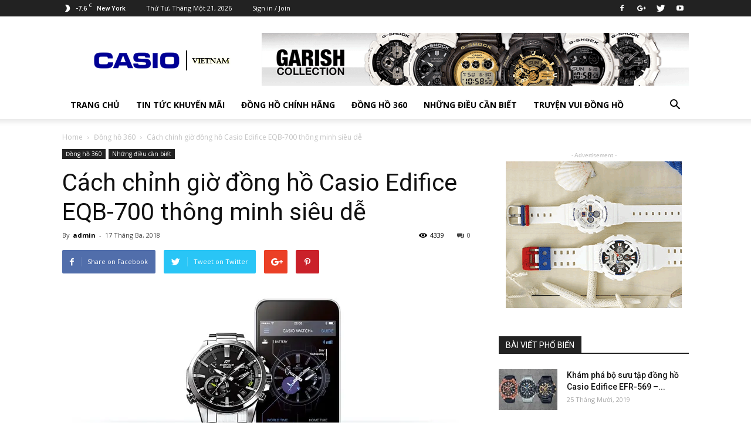

--- FILE ---
content_type: text/html; charset=UTF-8
request_url: https://dongho.timemart.vn/2018/03/17/cach-chinh-gio-dong-ho-casio-edifice-eqb-700-thong-minh-sieu-de/
body_size: 30180
content:
<!doctype html >
<!--[if IE 8]>    <html class="ie8" lang="en"> <![endif]-->
<!--[if IE 9]>    <html class="ie9" lang="en"> <![endif]-->
<!--[if gt IE 8]><!--> <html lang="vi-VN" prefix="og: http://ogp.me/ns# fb: http://ogp.me/ns/fb# article: http://ogp.me/ns/article#"> <!--<![endif]-->
<head>
    <title>Cách chỉnh giờ đồng hồ Casio Edifice EQB-700 thông minh siêu dễ | Thông tin đồng hồ Casio</title>
    <meta charset="UTF-8" />
    <meta name="viewport" content="width=device-width, initial-scale=1.0">
    <link rel="pingback" href="https://dongho.timemart.vn/xmlrpc.php" />
    
<!-- SEO Ultimate (http://www.seodesignsolutions.com/wordpress-seo/) -->
	<meta property="og:type" content="article" />
	<meta property="og:title" content="Cách chỉnh giờ đồng hồ Casio Edifice EQB-700 thông minh siêu dễ" />
	<meta property="og:url" content="https://dongho.timemart.vn/2018/03/17/cach-chinh-gio-dong-ho-casio-edifice-eqb-700-thong-minh-sieu-de/" />
	<meta property="og:image" content="https://dongho.timemart.vn/wp-content/uploads/2017/11/bg-EQB-700_4.jpg" />
	<meta property="article:published_time" content="2018-03-17" />
	<meta property="article:modified_time" content="2018-03-17" />
	<meta property="article:author" content="https://dongho.timemart.vn/author/admin/" />
	<meta property="article:tag" content="Đồng hồ 360" />
	<meta property="article:tag" content="Những điều cần biết" />
	<meta property="article:tag" content="cách chỉnh giờ đồng hồ EQB-700" />
	<meta property="article:tag" content="EQB-700" />
	<meta property="og:site_name" content="Thông tin đồng hồ Casio" />
	<meta name="twitter:card" content="summary" />
	<meta name="google-site-verification" content="w9HdQTLI5O5IVaeoGl7a7d9ZqikUZ2N_nao2Dfrf67o" />

<!-- Code Inserter module -->
<meta name="google-site-verification" content="kPKUPVAoFeyGj1_CDCYxC4pQXEDBkwMriCz8SecHHuA" />
<!-- /Code Inserter module -->

<!-- /SEO Ultimate -->

<meta property="og:image" content="https://i0.wp.com/dongho.timemart.vn/wp-content/uploads/2017/11/bg-EQB-700_4.jpg?fit=1440%2C720&ssl=1" /><link rel='dns-prefetch' href='//s0.wp.com' />
<link rel='dns-prefetch' href='//secure.gravatar.com' />
<link rel='dns-prefetch' href='//fonts.googleapis.com' />
<link rel='dns-prefetch' href='//s.w.org' />
<link rel="alternate" type="application/rss+xml" title="Dòng thông tin Thông tin đồng hồ Casio &raquo;" href="https://dongho.timemart.vn/feed/" />
<link rel="alternate" type="application/rss+xml" title="Dòng phản hồi Thông tin đồng hồ Casio &raquo;" href="https://dongho.timemart.vn/comments/feed/" />
<link rel="alternate" type="application/rss+xml" title="Thông tin đồng hồ Casio &raquo; Cách chỉnh giờ đồng hồ Casio Edifice EQB-700 thông minh siêu dễ Dòng phản hồi" href="https://dongho.timemart.vn/2018/03/17/cach-chinh-gio-dong-ho-casio-edifice-eqb-700-thong-minh-sieu-de/feed/" />
		<script type="text/javascript">
			window._wpemojiSettings = {"baseUrl":"https:\/\/s.w.org\/images\/core\/emoji\/12.0.0-1\/72x72\/","ext":".png","svgUrl":"https:\/\/s.w.org\/images\/core\/emoji\/12.0.0-1\/svg\/","svgExt":".svg","source":{"concatemoji":"https:\/\/dongho.timemart.vn\/wp-includes\/js\/wp-emoji-release.min.js?ver=5.3.20"}};
			!function(e,a,t){var n,r,o,i=a.createElement("canvas"),p=i.getContext&&i.getContext("2d");function s(e,t){var a=String.fromCharCode;p.clearRect(0,0,i.width,i.height),p.fillText(a.apply(this,e),0,0);e=i.toDataURL();return p.clearRect(0,0,i.width,i.height),p.fillText(a.apply(this,t),0,0),e===i.toDataURL()}function c(e){var t=a.createElement("script");t.src=e,t.defer=t.type="text/javascript",a.getElementsByTagName("head")[0].appendChild(t)}for(o=Array("flag","emoji"),t.supports={everything:!0,everythingExceptFlag:!0},r=0;r<o.length;r++)t.supports[o[r]]=function(e){if(!p||!p.fillText)return!1;switch(p.textBaseline="top",p.font="600 32px Arial",e){case"flag":return s([127987,65039,8205,9895,65039],[127987,65039,8203,9895,65039])?!1:!s([55356,56826,55356,56819],[55356,56826,8203,55356,56819])&&!s([55356,57332,56128,56423,56128,56418,56128,56421,56128,56430,56128,56423,56128,56447],[55356,57332,8203,56128,56423,8203,56128,56418,8203,56128,56421,8203,56128,56430,8203,56128,56423,8203,56128,56447]);case"emoji":return!s([55357,56424,55356,57342,8205,55358,56605,8205,55357,56424,55356,57340],[55357,56424,55356,57342,8203,55358,56605,8203,55357,56424,55356,57340])}return!1}(o[r]),t.supports.everything=t.supports.everything&&t.supports[o[r]],"flag"!==o[r]&&(t.supports.everythingExceptFlag=t.supports.everythingExceptFlag&&t.supports[o[r]]);t.supports.everythingExceptFlag=t.supports.everythingExceptFlag&&!t.supports.flag,t.DOMReady=!1,t.readyCallback=function(){t.DOMReady=!0},t.supports.everything||(n=function(){t.readyCallback()},a.addEventListener?(a.addEventListener("DOMContentLoaded",n,!1),e.addEventListener("load",n,!1)):(e.attachEvent("onload",n),a.attachEvent("onreadystatechange",function(){"complete"===a.readyState&&t.readyCallback()})),(n=t.source||{}).concatemoji?c(n.concatemoji):n.wpemoji&&n.twemoji&&(c(n.twemoji),c(n.wpemoji)))}(window,document,window._wpemojiSettings);
		</script>
		<style type="text/css">
img.wp-smiley,
img.emoji {
	display: inline !important;
	border: none !important;
	box-shadow: none !important;
	height: 1em !important;
	width: 1em !important;
	margin: 0 .07em !important;
	vertical-align: -0.1em !important;
	background: none !important;
	padding: 0 !important;
}
</style>
	<link rel='stylesheet' id='wp-block-library-css'  href='https://dongho.timemart.vn/wp-includes/css/dist/block-library/style.min.css?ver=5.3.20' type='text/css' media='all' />
<link rel='stylesheet' id='toc-screen-css'  href='https://dongho.timemart.vn/wp-content/plugins/table-of-contents-plus/screen.min.css?ver=2302' type='text/css' media='all' />
<style id='toc-screen-inline-css' type='text/css'>
div#toc_container {width: 100%;}
</style>
<link rel='stylesheet' id='td_live_css_frontend-css'  href='https://dongho.timemart.vn/wp-content/plugins/td-composer/css-live/assets/css/td_live_css_frontend.css?ver=5.3.20' type='text/css' media='all' />
<link rel='stylesheet' id='google-fonts-style-css'  href='https://fonts.googleapis.com/css?family=Open+Sans%3A300italic%2C400%2C400italic%2C600%2C600italic%2C700%7CRoboto%3A300%2C400%2C400italic%2C500%2C500italic%2C700%2C900&#038;ver=8.0' type='text/css' media='all' />
<link rel='stylesheet' id='td-theme-css'  href='https://dongho.timemart.vn/wp-content/themes/Newspaper/style.css?ver=8.0' type='text/css' media='all' />
<link rel='stylesheet' id='social-logos-css'  href='https://dongho.timemart.vn/wp-content/plugins/jetpack/_inc/social-logos/social-logos.min.css?ver=1' type='text/css' media='all' />
<link rel='stylesheet' id='jetpack_css-css'  href='https://dongho.timemart.vn/wp-content/plugins/jetpack/css/jetpack.css?ver=7.9.4' type='text/css' media='all' />
<script type='text/javascript' src='https://dongho.timemart.vn/wp-includes/js/jquery/jquery.js?ver=1.12.4-wp'></script>
<script type='text/javascript' src='https://dongho.timemart.vn/wp-includes/js/jquery/jquery-migrate.min.js?ver=1.4.1'></script>
<script type='text/javascript'>
/* <![CDATA[ */
var related_posts_js_options = {"post_heading":"h4"};
/* ]]> */
</script>
<script type='text/javascript' src='https://dongho.timemart.vn/wp-content/plugins/jetpack/_inc/build/related-posts/related-posts.min.js?ver=20191011'></script>
<link rel='https://api.w.org/' href='https://dongho.timemart.vn/wp-json/' />
<link rel="EditURI" type="application/rsd+xml" title="RSD" href="https://dongho.timemart.vn/xmlrpc.php?rsd" />
<link rel="wlwmanifest" type="application/wlwmanifest+xml" href="https://dongho.timemart.vn/wp-includes/wlwmanifest.xml" /> 
<link rel='prev' title='Đồng hồ G Shock MUDMASTER GG-1000TLC-1A màu xanh nước biển bộ 3 cảm biến' href='https://dongho.timemart.vn/2018/03/16/dong-ho-g-shock-mudmaster-gg-1000tlc-1a-mau-xanh-nuoc-bien-bo-3-cam-bien/' />
<link rel='next' title='Chiêm ngưỡng bộ đồng hồ Casio MTP-E203 dây đeo da thật đầy nam tính' href='https://dongho.timemart.vn/2018/03/19/chiem-nguong-bo-dong-ho-casio-mtp-e203-day-deo-da-that-day-nam-tinh/' />
<meta name="generator" content="WordPress 5.3.20" />
<link rel="canonical" href="https://dongho.timemart.vn/2018/03/17/cach-chinh-gio-dong-ho-casio-edifice-eqb-700-thong-minh-sieu-de/" />
<link rel='shortlink' href='https://wp.me/p6WSna-31j' />
<link rel="alternate" type="application/json+oembed" href="https://dongho.timemart.vn/wp-json/oembed/1.0/embed?url=https%3A%2F%2Fdongho.timemart.vn%2F2018%2F03%2F17%2Fcach-chinh-gio-dong-ho-casio-edifice-eqb-700-thong-minh-sieu-de%2F" />
<link rel="alternate" type="text/xml+oembed" href="https://dongho.timemart.vn/wp-json/oembed/1.0/embed?url=https%3A%2F%2Fdongho.timemart.vn%2F2018%2F03%2F17%2Fcach-chinh-gio-dong-ho-casio-edifice-eqb-700-thong-minh-sieu-de%2F&#038;format=xml" />

<link rel='dns-prefetch' href='//v0.wordpress.com'/>
<link rel='dns-prefetch' href='//widgets.wp.com'/>
<link rel='dns-prefetch' href='//s0.wp.com'/>
<link rel='dns-prefetch' href='//0.gravatar.com'/>
<link rel='dns-prefetch' href='//1.gravatar.com'/>
<link rel='dns-prefetch' href='//2.gravatar.com'/>
<link rel='dns-prefetch' href='//i0.wp.com'/>
<link rel='dns-prefetch' href='//i1.wp.com'/>
<link rel='dns-prefetch' href='//i2.wp.com'/>
<style type='text/css'>img#wpstats{display:none}</style>	<style id="tdw-css-placeholder"></style>			<script>
				window.tdwGlobal = {"adminUrl":"https:\/\/dongho.timemart.vn\/wp-admin\/","wpRestNonce":"5f29bbc02e","wpRestUrl":"https:\/\/dongho.timemart.vn\/wp-json\/","permalinkStructure":"\/%year%\/%monthnum%\/%day%\/%postname%\/"};
			</script>
			<!--[if lt IE 9]><script src="https://html5shim.googlecode.com/svn/trunk/html5.js"></script><![endif]-->
    
<!-- JS generated by theme -->

<script>
    
    

	    var tdBlocksArray = []; //here we store all the items for the current page

	    //td_block class - each ajax block uses a object of this class for requests
	    function tdBlock() {
		    this.id = '';
		    this.block_type = 1; //block type id (1-234 etc)
		    this.atts = '';
		    this.td_column_number = '';
		    this.td_current_page = 1; //
		    this.post_count = 0; //from wp
		    this.found_posts = 0; //from wp
		    this.max_num_pages = 0; //from wp
		    this.td_filter_value = ''; //current live filter value
		    this.is_ajax_running = false;
		    this.td_user_action = ''; // load more or infinite loader (used by the animation)
		    this.header_color = '';
		    this.ajax_pagination_infinite_stop = ''; //show load more at page x
	    }


        // td_js_generator - mini detector
        (function(){
            var htmlTag = document.getElementsByTagName("html")[0];

            if ( navigator.userAgent.indexOf("MSIE 10.0") > -1 ) {
                htmlTag.className += ' ie10';
            }

            if ( !!navigator.userAgent.match(/Trident.*rv\:11\./) ) {
                htmlTag.className += ' ie11';
            }

            if ( /(iPad|iPhone|iPod)/g.test(navigator.userAgent) ) {
                htmlTag.className += ' td-md-is-ios';
            }

            var user_agent = navigator.userAgent.toLowerCase();
            if ( user_agent.indexOf("android") > -1 ) {
                htmlTag.className += ' td-md-is-android';
            }

            if ( -1 !== navigator.userAgent.indexOf('Mac OS X')  ) {
                htmlTag.className += ' td-md-is-os-x';
            }

            if ( /chrom(e|ium)/.test(navigator.userAgent.toLowerCase()) ) {
               htmlTag.className += ' td-md-is-chrome';
            }

            if ( -1 !== navigator.userAgent.indexOf('Firefox') ) {
                htmlTag.className += ' td-md-is-firefox';
            }

            if ( -1 !== navigator.userAgent.indexOf('Safari') && -1 === navigator.userAgent.indexOf('Chrome') ) {
                htmlTag.className += ' td-md-is-safari';
            }

            if( -1 !== navigator.userAgent.indexOf('IEMobile') ){
                htmlTag.className += ' td-md-is-iemobile';
            }

        })();




        var tdLocalCache = {};

        ( function () {
            "use strict";

            tdLocalCache = {
                data: {},
                remove: function (resource_id) {
                    delete tdLocalCache.data[resource_id];
                },
                exist: function (resource_id) {
                    return tdLocalCache.data.hasOwnProperty(resource_id) && tdLocalCache.data[resource_id] !== null;
                },
                get: function (resource_id) {
                    return tdLocalCache.data[resource_id];
                },
                set: function (resource_id, cachedData) {
                    tdLocalCache.remove(resource_id);
                    tdLocalCache.data[resource_id] = cachedData;
                }
            };
        })();

    
    
var tds_login_sing_in_widget="show";
var td_viewport_interval_list=[{"limitBottom":767,"sidebarWidth":228},{"limitBottom":1018,"sidebarWidth":300},{"limitBottom":1140,"sidebarWidth":324}];
var td_animation_stack_effect="type0";
var tds_animation_stack=true;
var td_animation_stack_specific_selectors=".entry-thumb, img";
var td_animation_stack_general_selectors=".td-animation-stack img, .td-animation-stack .entry-thumb, .post img";
var td_ajax_url="https:\/\/dongho.timemart.vn\/wp-admin\/admin-ajax.php?td_theme_name=Newspaper&v=8.0";
var td_get_template_directory_uri="https:\/\/dongho.timemart.vn\/wp-content\/themes\/Newspaper";
var tds_snap_menu="smart_snap_always";
var tds_logo_on_sticky="show_header_logo";
var tds_header_style="";
var td_please_wait="Please wait...";
var td_email_user_pass_incorrect="User or password incorrect!";
var td_email_user_incorrect="Email or username incorrect!";
var td_email_incorrect="Email incorrect!";
var tds_more_articles_on_post_enable="show";
var tds_more_articles_on_post_time_to_wait="";
var tds_more_articles_on_post_pages_distance_from_top=0;
var tds_theme_color_site_wide="#4db2ec";
var tds_smart_sidebar="enabled";
var tdThemeName="Newspaper";
var td_magnific_popup_translation_tPrev="Previous (Left arrow key)";
var td_magnific_popup_translation_tNext="Next (Right arrow key)";
var td_magnific_popup_translation_tCounter="%curr% of %total%";
var td_magnific_popup_translation_ajax_tError="The content from %url% could not be loaded.";
var td_magnific_popup_translation_image_tError="The image #%curr% could not be loaded.";
var td_ad_background_click_link="";
var td_ad_background_click_target="";
</script>


<!-- Header style compiled by theme -->

<style>
    
.block-title > span,
    .block-title > span > a,
    .block-title > a,
    .block-title > label,
    .widgettitle,
    .widgettitle:after,
    .td-trending-now-title,
    .td-trending-now-wrapper:hover .td-trending-now-title,
    .wpb_tabs li.ui-tabs-active a,
    .wpb_tabs li:hover a,
    .vc_tta-container .vc_tta-color-grey.vc_tta-tabs-position-top.vc_tta-style-classic .vc_tta-tabs-container .vc_tta-tab.vc_active > a,
    .vc_tta-container .vc_tta-color-grey.vc_tta-tabs-position-top.vc_tta-style-classic .vc_tta-tabs-container .vc_tta-tab:hover > a,
    .td_block_template_1 .td-related-title .td-cur-simple-item,
    .woocommerce .product .products h2:not(.woocommerce-loop-product__title),
    .td-subcat-filter .td-subcat-dropdown:hover .td-subcat-more,
    .td-weather-information:before,
    .td-weather-week:before,
    .td_block_exchange .td-exchange-header:before,
    .td-theme-wrap .td_block_template_3 .td-block-title > *,
    .td-theme-wrap .td_block_template_4 .td-block-title > *,
    .td-theme-wrap .td_block_template_7 .td-block-title > *,
    .td-theme-wrap .td_block_template_9 .td-block-title:after,
    .td-theme-wrap .td_block_template_10 .td-block-title::before,
    .td-theme-wrap .td_block_template_11 .td-block-title::before,
    .td-theme-wrap .td_block_template_11 .td-block-title::after,
    .td-theme-wrap .td_block_template_14 .td-block-title,
    .td-theme-wrap .td_block_template_15 .td-block-title:before,
    .td-theme-wrap .td_block_template_17 .td-block-title:before {
        background-color: #222222;
    }

    .woocommerce div.product .woocommerce-tabs ul.tabs li.active {
    	background-color: #222222 !important;
    }

    .block-title,
    .td_block_template_1 .td-related-title,
    .wpb_tabs .wpb_tabs_nav,
    .vc_tta-container .vc_tta-color-grey.vc_tta-tabs-position-top.vc_tta-style-classic .vc_tta-tabs-container,
    .woocommerce div.product .woocommerce-tabs ul.tabs:before,
    .td-theme-wrap .td_block_template_5 .td-block-title > *,
    .td-theme-wrap .td_block_template_17 .td-block-title,
    .td-theme-wrap .td_block_template_17 .td-block-title::before {
        border-color: #222222;
    }

    .td-theme-wrap .td_block_template_4 .td-block-title > *:before,
    .td-theme-wrap .td_block_template_17 .td-block-title::after {
        border-color: #222222 transparent transparent transparent;
    }

    
    .td-footer-wrapper,
    .td-footer-wrapper .td_block_template_7 .td-block-title > *,
    .td-footer-wrapper .td_block_template_17 .td-block-title,
    .td-footer-wrapper .td-block-title-wrap .td-wrapper-pulldown-filter {
        background-color: #111111;
    }

    
    .td-footer-wrapper::before {
        background-image: url('https://dongho.timemart.vn/wp-content/uploads/2017/06/8.jpg');
    }

    
    .td-footer-wrapper::before {
        background-size: cover;
    }

    
    .td-footer-wrapper::before {
        background-position: center center;
    }

    
    .td-footer-wrapper::before {
        opacity: 0.1;
    }



    
    .td-menu-background,
    .td-search-background {
        background-image: url('https://dongho.timemart.vn/wp-content/uploads/2017/06/8.jpg');
    }

    
    .white-popup-block:before {
        background-image: url('https://dongho.timemart.vn/wp-content/uploads/2017/06/8.jpg');
    }
</style>

<script type="application/ld+json">
                        {
                            "@context": "http://schema.org",
                            "@type": "BreadcrumbList",
                            "itemListElement": [{
                            "@type": "ListItem",
                            "position": 1,
                                "item": {
                                "@type": "WebSite",
                                "@id": "https://dongho.timemart.vn/",
                                "name": "Home"                                               
                            }
                        },{
                            "@type": "ListItem",
                            "position": 2,
                                "item": {
                                "@type": "WebPage",
                                "@id": "https://dongho.timemart.vn/category/dong-ho-360/",
                                "name": "Đồng hồ 360"
                            }
                        },{
                            "@type": "ListItem",
                            "position": 3,
                                "item": {
                                "@type": "WebPage",
                                "@id": "https://dongho.timemart.vn/2018/03/17/cach-chinh-gio-dong-ho-casio-edifice-eqb-700-thong-minh-sieu-de/",
                                "name": "Cách chỉnh giờ đồng hồ Casio Edifice EQB-700 thông minh siêu dễ"                                
                            }
                        }    ]
                        }
                       </script><link rel="icon" href="https://i1.wp.com/dongho.timemart.vn/wp-content/uploads/2017/07/cropped-casio-logo.png?fit=32%2C32&#038;ssl=1" sizes="32x32" />
<link rel="icon" href="https://i1.wp.com/dongho.timemart.vn/wp-content/uploads/2017/07/cropped-casio-logo.png?fit=192%2C192&#038;ssl=1" sizes="192x192" />
<link rel="apple-touch-icon-precomposed" href="https://i1.wp.com/dongho.timemart.vn/wp-content/uploads/2017/07/cropped-casio-logo.png?fit=180%2C180&#038;ssl=1" />
<meta name="msapplication-TileImage" content="https://i1.wp.com/dongho.timemart.vn/wp-content/uploads/2017/07/cropped-casio-logo.png?fit=270%2C270&#038;ssl=1" />
			<style type="text/css" id="wp-custom-css">
				/*
Bạn có thể thêm CSS ở đây.

Nhấp chuột vào biểu tượng trợ giúp phía trên để tìm hiểu thêm.
*/
.td_module_6 .td-module-thumb a img {
    width: 100px;
    height: 70px;
}
.td_module_10 .td-module-thumb a img {
    width: 218px;
    height: 150px;
}
.td_module_mx1 .td-module-thumb a img {
    width: 356px;
    height: 220px;
}
.td_module_4 .td-module-thumb a img {
    width: 324px;
    height: 220px;
}
.td_module_12 .td-module-thumb a img {
    width: 356px;
    height: 220px;
}			</style>
		</head>

<body class="post-template-default single single-post postid-11613 single-format-standard cach-chinh-gio-dong-ho-casio-edifice-eqb-700-thong-minh-sieu-de global-block-template-1 td-animation-stack-type0 td-full-layout" itemscope="itemscope" itemtype="https://schema.org/WebPage">
<script type="text/javascript">
  var uid = '220368';
  var wid = '526772';
</script>

        <div class="td-scroll-up"><i class="td-icon-menu-up"></i></div>
    
    <div class="td-menu-background"></div>
<div id="td-mobile-nav">
    <div class="td-mobile-container">
        <!-- mobile menu top section -->
        <div class="td-menu-socials-wrap">
            <!-- socials -->
            <div class="td-menu-socials">
                
        <span class="td-social-icon-wrap">
            <a target="_blank" href="https://www.facebook.com/Casiovietnam-1289652884459457" title="Facebook">
                <i class="td-icon-font td-icon-facebook"></i>
            </a>
        </span>
        <span class="td-social-icon-wrap">
            <a target="_blank" href="https://plus.google.com/u/0/113708064250768344836" title="Google+">
                <i class="td-icon-font td-icon-googleplus"></i>
            </a>
        </span>
        <span class="td-social-icon-wrap">
            <a target="_blank" href="https://twitter.com/ho_shock" title="Twitter">
                <i class="td-icon-font td-icon-twitter"></i>
            </a>
        </span>
        <span class="td-social-icon-wrap">
            <a target="_blank" href="https://www.youtube.com/channel/UCQeYttE5tOsr9k4kYcWIGQw" title="Youtube">
                <i class="td-icon-font td-icon-youtube"></i>
            </a>
        </span>            </div>
            <!-- close button -->
            <div class="td-mobile-close">
                <a href="#"><i class="td-icon-close-mobile"></i></a>
            </div>
        </div>

        <!-- login section -->
                    <div class="td-menu-login-section">
                
    <div class="td-guest-wrap">
        <div class="td-menu-avatar"><div class="td-avatar-container"><img alt='' src='https://secure.gravatar.com/avatar/?s=80&#038;d=mm&#038;r=g' srcset='https://secure.gravatar.com/avatar/?s=160&#038;d=mm&#038;r=g 2x' class='avatar avatar-80 photo avatar-default' height='80' width='80' /></div></div>
        <div class="td-menu-login"><a id="login-link-mob">Sign in</a></div>
    </div>
            </div>
        
        <!-- menu section -->
        <div class="td-mobile-content">
            <div class="menu-dong-ho-24h-container"><ul id="menu-dong-ho-24h" class="td-mobile-main-menu"><li id="menu-item-7695" class="menu-item menu-item-type-custom menu-item-object-custom menu-item-home menu-item-first menu-item-7695"><a href="https://dongho.timemart.vn">TRANG CHỦ</a></li>
<li id="menu-item-7675" class="menu-item menu-item-type-taxonomy menu-item-object-category menu-item-7675"><a href="https://dongho.timemart.vn/category/tin-tuc-khuyen-mai/">Tin tức khuyến mãi</a></li>
<li id="menu-item-7673" class="menu-item menu-item-type-taxonomy menu-item-object-category menu-item-7673"><a href="https://dongho.timemart.vn/category/dong-ho-chinh-hang/">Đồng hồ chính hãng</a></li>
<li id="menu-item-7674" class="menu-item menu-item-type-taxonomy menu-item-object-category current-post-ancestor current-menu-parent current-post-parent menu-item-7674"><a href="https://dongho.timemart.vn/category/dong-ho-360/">Đồng hồ 360</a></li>
<li id="menu-item-7677" class="menu-item menu-item-type-taxonomy menu-item-object-category current-post-ancestor current-menu-parent current-post-parent menu-item-7677"><a href="https://dongho.timemart.vn/category/nhung-dieu-can-biet/">Những điều cần biết</a></li>
<li id="menu-item-7676" class="menu-item menu-item-type-taxonomy menu-item-object-category menu-item-7676"><a href="https://dongho.timemart.vn/category/vui-truyen-dong-ho/">Truyện vui đồng hồ</a></li>
</ul></div>        </div>
    </div>

    <!-- register/login section -->
            <div id="login-form-mobile" class="td-register-section">
            
            <div id="td-login-mob" class="td-login-animation td-login-hide-mob">
            	<!-- close button -->
	            <div class="td-login-close">
	                <a href="#" class="td-back-button"><i class="td-icon-read-down"></i></a>
	                <div class="td-login-title">Sign in</div>
	                <!-- close button -->
		            <div class="td-mobile-close">
		                <a href="#"><i class="td-icon-close-mobile"></i></a>
		            </div>
	            </div>
	            <div class="td-login-form-wrap">
	                <div class="td-login-panel-title"><span>Welcome!</span>Log into your account</div>
	                <div class="td_display_err"></div>
	                <div class="td-login-inputs"><input class="td-login-input" type="text" name="login_email" id="login_email-mob" value="" required><label>your username</label></div>
	                <div class="td-login-inputs"><input class="td-login-input" type="password" name="login_pass" id="login_pass-mob" value="" required><label>your password</label></div>
	                <input type="button" name="login_button" id="login_button-mob" class="td-login-button" value="LOG IN">
	                <div class="td-login-info-text"><a href="#" id="forgot-pass-link-mob">Forgot your password?</a></div>
                </div>
            </div>

            

            <div id="td-forgot-pass-mob" class="td-login-animation td-login-hide-mob">
                <!-- close button -->
	            <div class="td-forgot-pass-close">
	                <a href="#" class="td-back-button"><i class="td-icon-read-down"></i></a>
	                <div class="td-login-title">Password recovery</div>
	            </div>
	            <div class="td-login-form-wrap">
	                <div class="td-login-panel-title">Recover your password</div>
	                <div class="td_display_err"></div>
	                <div class="td-login-inputs"><input class="td-login-input" type="text" name="forgot_email" id="forgot_email-mob" value="" required><label>your email</label></div>
	                <input type="button" name="forgot_button" id="forgot_button-mob" class="td-login-button" value="Send My Pass">
                </div>
            </div>
        </div>
    </div>    <div class="td-search-background"></div>
<div class="td-search-wrap-mob">
	<div class="td-drop-down-search" aria-labelledby="td-header-search-button">
		<form method="get" class="td-search-form" action="https://dongho.timemart.vn/">
			<!-- close button -->
			<div class="td-search-close">
				<a href="#"><i class="td-icon-close-mobile"></i></a>
			</div>
			<div role="search" class="td-search-input">
				<span>Search</span>
				<input id="td-header-search-mob" type="text" value="" name="s" autocomplete="off" />
			</div>
		</form>
		<div id="td-aj-search-mob"></div>
	</div>
</div>    
    
    <div id="td-outer-wrap" class="td-theme-wrap">
    
        <!--
Header style 1
-->
<div class="td-header-wrap td-header-style-1">

    <div class="td-header-top-menu-full td-container-wrap ">
        <div class="td-container td-header-row td-header-top-menu">
            
    <div class="top-bar-style-1">
        
<div class="td-header-sp-top-menu">


	<!-- td weather source: cache -->		<div class="td-weather-top-widget" id="td_top_weather_uid">
			<i class="td-icons clear-sky-n"></i>
			<div class="td-weather-now" data-block-uid="td_top_weather_uid">
				<span class="td-big-degrees">-7.6</span>
				<span class="td-weather-unit">C</span>
			</div>
			<div class="td-weather-header">
				<div class="td-weather-city">New York</div>
			</div>
		</div>
		        <div class="td_data_time">
            <div >

                Thứ Tư, Tháng Một 21, 2026
            </div>
        </div>
    <ul class="top-header-menu td_ul_login"><li class="menu-item"><a class="td-login-modal-js menu-item" href="#login-form" data-effect="mpf-td-login-effect">Sign in / Join</a><span class="td-sp-ico-login td_sp_login_ico_style"></span></li></ul></div>
        <div class="td-header-sp-top-widget">
    
        <span class="td-social-icon-wrap">
            <a target="_blank" href="https://www.facebook.com/Casiovietnam-1289652884459457" title="Facebook">
                <i class="td-icon-font td-icon-facebook"></i>
            </a>
        </span>
        <span class="td-social-icon-wrap">
            <a target="_blank" href="https://plus.google.com/u/0/113708064250768344836" title="Google+">
                <i class="td-icon-font td-icon-googleplus"></i>
            </a>
        </span>
        <span class="td-social-icon-wrap">
            <a target="_blank" href="https://twitter.com/ho_shock" title="Twitter">
                <i class="td-icon-font td-icon-twitter"></i>
            </a>
        </span>
        <span class="td-social-icon-wrap">
            <a target="_blank" href="https://www.youtube.com/channel/UCQeYttE5tOsr9k4kYcWIGQw" title="Youtube">
                <i class="td-icon-font td-icon-youtube"></i>
            </a>
        </span></div>
    </div>

<!-- LOGIN MODAL -->

                <div  id="login-form" class="white-popup-block mfp-hide mfp-with-anim">
                    <div class="td-login-wrap">
                        <a href="#" class="td-back-button"><i class="td-icon-modal-back"></i></a>
                        <div id="td-login-div" class="td-login-form-div td-display-block">
                            <div class="td-login-panel-title">Sign in</div>
                            <div class="td-login-panel-descr">Welcome! Log into your account</div>
                            <div class="td_display_err"></div>
                            <div class="td-login-inputs"><input class="td-login-input" type="text" name="login_email" id="login_email" value="" required><label>your username</label></div>
	                        <div class="td-login-inputs"><input class="td-login-input" type="password" name="login_pass" id="login_pass" value="" required><label>your password</label></div>
                            <input type="button" name="login_button" id="login_button" class="wpb_button btn td-login-button" value="Login">
                            <div class="td-login-info-text"><a href="#" id="forgot-pass-link">Forgot your password? Get help</a></div>
                            
                        </div>

                        

                         <div id="td-forgot-pass-div" class="td-login-form-div td-display-none">
                            <div class="td-login-panel-title">Password recovery</div>
                            <div class="td-login-panel-descr">Recover your password</div>
                            <div class="td_display_err"></div>
                            <div class="td-login-inputs"><input class="td-login-input" type="text" name="forgot_email" id="forgot_email" value="" required><label>your email</label></div>
                            <input type="button" name="forgot_button" id="forgot_button" class="wpb_button btn td-login-button" value="Send My Password">
                            <div class="td-login-info-text">A password will be e-mailed to you.</div>
                        </div>
                    </div>
                </div>
                        </div>
    </div>

    <div class="td-banner-wrap-full td-logo-wrap-full td-container-wrap ">
        <div class="td-container td-header-row td-header-header">
            <div class="td-header-sp-logo">
                            <a class="td-main-logo" href="https://dongho.timemart.vn/">
                <img src="https://dongho.timemart.vn/wp-content/uploads/2017/06/logo-header.gif" alt=""/>
                <span class="td-visual-hidden">Thông tin đồng hồ Casio</span>
            </a>
                    </div>
            <div class="td-header-sp-recs">
                <div class="td-header-rec-wrap">
    <div class="td-a-rec td-a-rec-id-header  "><div class="td-all-devices"><a href="#"><img src="https://dongho.timemart.vn/wp-content/uploads/2017/07/dong-ho-nam.png"/></a></div></div>
</div>            </div>
        </div>
    </div>

    <div class="td-header-menu-wrap-full td-container-wrap ">
        <div class="td-header-menu-wrap td-header-gradient">
            <div class="td-container td-header-row td-header-main-menu">
                <div id="td-header-menu" role="navigation">
    <div id="td-top-mobile-toggle"><a href="#"><i class="td-icon-font td-icon-mobile"></i></a></div>
    <div class="td-main-menu-logo td-logo-in-header">
        		<a class="td-mobile-logo td-sticky-header" href="https://dongho.timemart.vn/">
			<img src="https://dongho.timemart.vn/wp-content/uploads/2017/06/logo-mobile.gif" alt=""/>
		</a>
			<a class="td-header-logo td-sticky-header" href="https://dongho.timemart.vn/">
			<img src="https://dongho.timemart.vn/wp-content/uploads/2017/06/logo-header.gif" alt=""/>
		</a>
	    </div>
    <div class="menu-dong-ho-24h-container"><ul id="menu-dong-ho-24h-1" class="sf-menu"><li class="menu-item menu-item-type-custom menu-item-object-custom menu-item-home menu-item-first td-menu-item td-normal-menu menu-item-7695"><a href="https://dongho.timemart.vn">TRANG CHỦ</a></li>
<li class="menu-item menu-item-type-taxonomy menu-item-object-category td-menu-item td-normal-menu menu-item-7675"><a href="https://dongho.timemart.vn/category/tin-tuc-khuyen-mai/">Tin tức khuyến mãi</a></li>
<li class="menu-item menu-item-type-taxonomy menu-item-object-category td-menu-item td-normal-menu menu-item-7673"><a href="https://dongho.timemart.vn/category/dong-ho-chinh-hang/">Đồng hồ chính hãng</a></li>
<li class="menu-item menu-item-type-taxonomy menu-item-object-category current-post-ancestor current-menu-parent current-post-parent td-menu-item td-normal-menu menu-item-7674"><a href="https://dongho.timemart.vn/category/dong-ho-360/">Đồng hồ 360</a></li>
<li class="menu-item menu-item-type-taxonomy menu-item-object-category current-post-ancestor current-menu-parent current-post-parent td-menu-item td-normal-menu menu-item-7677"><a href="https://dongho.timemart.vn/category/nhung-dieu-can-biet/">Những điều cần biết</a></li>
<li class="menu-item menu-item-type-taxonomy menu-item-object-category td-menu-item td-normal-menu menu-item-7676"><a href="https://dongho.timemart.vn/category/vui-truyen-dong-ho/">Truyện vui đồng hồ</a></li>
</ul></div></div>


<div class="td-search-wrapper">
    <div id="td-top-search">
        <!-- Search -->
        <div class="header-search-wrap">
            <div class="dropdown header-search">
                <a id="td-header-search-button" href="#" role="button" class="dropdown-toggle " data-toggle="dropdown"><i class="td-icon-search"></i></a>
                <a id="td-header-search-button-mob" href="#" role="button" class="dropdown-toggle " data-toggle="dropdown"><i class="td-icon-search"></i></a>
            </div>
        </div>
    </div>
</div>

<div class="header-search-wrap">
	<div class="dropdown header-search">
		<div class="td-drop-down-search" aria-labelledby="td-header-search-button">
			<form method="get" class="td-search-form" action="https://dongho.timemart.vn/">
				<div role="search" class="td-head-form-search-wrap">
					<input id="td-header-search" type="text" value="" name="s" autocomplete="off" /><input class="wpb_button wpb_btn-inverse btn" type="submit" id="td-header-search-top" value="Search" />
				</div>
			</form>
			<div id="td-aj-search"></div>
		</div>
	</div>
</div>            </div>
        </div>
    </div>

</div><div class="td-main-content-wrap td-container-wrap">

    <div class="td-container td-post-template-default ">
        <div class="td-crumb-container"><div class="entry-crumbs"><span><a title="" class="entry-crumb" href="https://dongho.timemart.vn/">Home</a></span> <i class="td-icon-right td-bread-sep"></i> <span><a title="View all posts in Đồng hồ 360" class="entry-crumb" href="https://dongho.timemart.vn/category/dong-ho-360/">Đồng hồ 360</a></span> <i class="td-icon-right td-bread-sep td-bred-no-url-last"></i> <span class="td-bred-no-url-last">Cách chỉnh giờ đồng hồ Casio Edifice EQB-700 thông minh siêu dễ</span></div></div>

        <div class="td-pb-row">
                                    <div class="td-pb-span8 td-main-content" role="main">
                            <div class="td-ss-main-content">
                                
    <article id="post-11613" class="post-11613 post type-post status-publish format-standard has-post-thumbnail hentry category-dong-ho-360 category-nhung-dieu-can-biet tag-cach-chinh-gio-dong-ho-eqb-700 tag-eqb-700" itemscope itemtype="https://schema.org/Article">
        <div class="td-post-header">

            <ul class="td-category"><li class="entry-category"><a  href="https://dongho.timemart.vn/category/dong-ho-360/">Đồng hồ 360</a></li><li class="entry-category"><a  href="https://dongho.timemart.vn/category/nhung-dieu-can-biet/">Những điều cần biết</a></li></ul>
            <header class="td-post-title">
                <h1 class="entry-title">Cách chỉnh giờ đồng hồ Casio Edifice EQB-700 thông minh siêu dễ</h1>

                

                <div class="td-module-meta-info">
                    <div class="td-post-author-name"><div class="td-author-by">By</div> <a href="https://dongho.timemart.vn/author/admin/">admin</a><div class="td-author-line"> - </div> </div>                    <span class="td-post-date"><time class="entry-date updated td-module-date" datetime="2018-03-17T03:59:43+00:00" >17 Tháng Ba, 2018</time></span>                    <div class="td-post-comments"><a href="https://dongho.timemart.vn/2018/03/17/cach-chinh-gio-dong-ho-casio-edifice-eqb-700-thong-minh-sieu-de/#respond"><i class="td-icon-comments"></i>0</a></div>                    <div class="td-post-views"><i class="td-icon-views"></i><span class="td-nr-views-11613">4339</span></div>                </div>

            </header>

        </div>

        <div class="td-post-sharing td-post-sharing-top ">
				<div class="td-default-sharing">
		            <a class="td-social-sharing-buttons td-social-facebook" href="https://www.facebook.com/sharer.php?u=https%3A%2F%2Fdongho.timemart.vn%2F2018%2F03%2F17%2Fcach-chinh-gio-dong-ho-casio-edifice-eqb-700-thong-minh-sieu-de%2F" onclick="window.open(this.href, 'mywin','left=50,top=50,width=600,height=350,toolbar=0'); return false;"><i class="td-icon-facebook"></i><div class="td-social-but-text">Share on Facebook</div></a>
		            <a class="td-social-sharing-buttons td-social-twitter" href="https://twitter.com/intent/tweet?text=C%C3%A1ch+ch%E1%BB%89nh+gi%E1%BB%9D+%C4%91%E1%BB%93ng+h%E1%BB%93+Casio+Edifice+EQB-700+th%C3%B4ng+minh+si%C3%AAu+d%E1%BB%85&url=https%3A%2F%2Fdongho.timemart.vn%2F2018%2F03%2F17%2Fcach-chinh-gio-dong-ho-casio-edifice-eqb-700-thong-minh-sieu-de%2F&via=Th%C3%B4ng+tin+%C4%91%E1%BB%93ng+h%E1%BB%93+Casio"  ><i class="td-icon-twitter"></i><div class="td-social-but-text">Tweet on Twitter</div></a>
		            <a class="td-social-sharing-buttons td-social-google" href="https://plus.google.com/share?url=https://dongho.timemart.vn/2018/03/17/cach-chinh-gio-dong-ho-casio-edifice-eqb-700-thong-minh-sieu-de/" onclick="window.open(this.href, 'mywin','left=50,top=50,width=600,height=350,toolbar=0'); return false;"><i class="td-icon-googleplus"></i></a>
		            <a class="td-social-sharing-buttons td-social-pinterest" href="https://pinterest.com/pin/create/button/?url=https://dongho.timemart.vn/2018/03/17/cach-chinh-gio-dong-ho-casio-edifice-eqb-700-thong-minh-sieu-de/&amp;media=https://dongho.timemart.vn/wp-content/uploads/2017/11/bg-EQB-700_4.jpg&description=C%C3%A1ch+ch%E1%BB%89nh+gi%E1%BB%9D+%C4%91%E1%BB%93ng+h%E1%BB%93+Casio+Edifice+EQB-700+th%C3%B4ng+minh+si%C3%AAu+d%E1%BB%85" onclick="window.open(this.href, 'mywin','left=50,top=50,width=600,height=350,toolbar=0'); return false;"><i class="td-icon-pinterest"></i></a>
		            <a class="td-social-sharing-buttons td-social-whatsapp" href="whatsapp://send?text=C%C3%A1ch+ch%E1%BB%89nh+gi%E1%BB%9D+%C4%91%E1%BB%93ng+h%E1%BB%93+Casio+Edifice+EQB-700+th%C3%B4ng+minh+si%C3%AAu+d%E1%BB%85%20-%20https%3A%2F%2Fdongho.timemart.vn%2F2018%2F03%2F17%2Fcach-chinh-gio-dong-ho-casio-edifice-eqb-700-thong-minh-sieu-de%2F" ><i class="td-icon-whatsapp"></i></a>
	            </div></div>

        <div class="td-post-content">

        <div class="td-post-featured-image"><a href="https://i0.wp.com/dongho.timemart.vn/wp-content/uploads/2017/11/bg-EQB-700_4.jpg?fit=1440%2C720&ssl=1" data-caption=""><img width="696" height="348" class="entry-thumb td-modal-image" src="https://i0.wp.com/dongho.timemart.vn/wp-content/uploads/2017/11/bg-EQB-700_4.jpg?resize=696%2C348&ssl=1" srcset="https://i0.wp.com/dongho.timemart.vn/wp-content/uploads/2017/11/bg-EQB-700_4.jpg?w=1440&ssl=1 1440w, https://i0.wp.com/dongho.timemart.vn/wp-content/uploads/2017/11/bg-EQB-700_4.jpg?resize=300%2C150&ssl=1 300w, https://i0.wp.com/dongho.timemart.vn/wp-content/uploads/2017/11/bg-EQB-700_4.jpg?resize=768%2C384&ssl=1 768w, https://i0.wp.com/dongho.timemart.vn/wp-content/uploads/2017/11/bg-EQB-700_4.jpg?resize=1024%2C512&ssl=1 1024w, https://i0.wp.com/dongho.timemart.vn/wp-content/uploads/2017/11/bg-EQB-700_4.jpg?resize=696%2C348&ssl=1 696w, https://i0.wp.com/dongho.timemart.vn/wp-content/uploads/2017/11/bg-EQB-700_4.jpg?resize=1068%2C534&ssl=1 1068w, https://i0.wp.com/dongho.timemart.vn/wp-content/uploads/2017/11/bg-EQB-700_4.jpg?resize=840%2C420&ssl=1 840w" sizes="(max-width: 696px) 100vw, 696px" alt="" title="bg-EQB-700_4"/></a></div>
        <p><em><strong><a href="https://dongho.timemart.vn/2017/11/16/cach-chinh-gio-dong-ho-casio-edifice-eqb-700-thong-minh-sieu-de/">Cách chỉnh giờ đồng hồ Casio Edifice EQB-700</a> thông minh siêu dễ sẽ được giới thiệu một cách đơn giản giản trong bài viết sau đây giúp bạn có thể chỉnh giờ và kết nối điện thoại thông minh.</strong></em></p>
<p style="text-align: center;"><img data-attachment-id="11614" data-permalink="https://dongho.timemart.vn/2018/03/17/cach-chinh-gio-dong-ho-casio-edifice-eqb-700-thong-minh-sieu-de/bg-eqb-700_4/" data-orig-file="https://i0.wp.com/dongho.timemart.vn/wp-content/uploads/2017/11/bg-EQB-700_4.jpg?fit=1440%2C720&amp;ssl=1" data-orig-size="1440,720" data-comments-opened="1" data-image-meta="{&quot;aperture&quot;:&quot;0&quot;,&quot;credit&quot;:&quot;&quot;,&quot;camera&quot;:&quot;&quot;,&quot;caption&quot;:&quot;&quot;,&quot;created_timestamp&quot;:&quot;0&quot;,&quot;copyright&quot;:&quot;&quot;,&quot;focal_length&quot;:&quot;0&quot;,&quot;iso&quot;:&quot;0&quot;,&quot;shutter_speed&quot;:&quot;0&quot;,&quot;title&quot;:&quot;&quot;,&quot;orientation&quot;:&quot;0&quot;}" data-image-title="bg-EQB-700_4" data-image-description="" data-medium-file="https://i0.wp.com/dongho.timemart.vn/wp-content/uploads/2017/11/bg-EQB-700_4.jpg?fit=300%2C150&amp;ssl=1" data-large-file="https://i0.wp.com/dongho.timemart.vn/wp-content/uploads/2017/11/bg-EQB-700_4.jpg?fit=696%2C348&amp;ssl=1" class="aligncenter size-full wp-image-11614" src="https://i0.wp.com/dongho.timemart.vn/wp-content/uploads/2017/11/bg-EQB-700_4.jpg?resize=696%2C348&#038;ssl=1" alt="" width="696" height="348" srcset="https://i0.wp.com/dongho.timemart.vn/wp-content/uploads/2017/11/bg-EQB-700_4.jpg?w=1440&amp;ssl=1 1440w, https://i0.wp.com/dongho.timemart.vn/wp-content/uploads/2017/11/bg-EQB-700_4.jpg?resize=300%2C150&amp;ssl=1 300w, https://i0.wp.com/dongho.timemart.vn/wp-content/uploads/2017/11/bg-EQB-700_4.jpg?resize=768%2C384&amp;ssl=1 768w, https://i0.wp.com/dongho.timemart.vn/wp-content/uploads/2017/11/bg-EQB-700_4.jpg?resize=1024%2C512&amp;ssl=1 1024w, https://i0.wp.com/dongho.timemart.vn/wp-content/uploads/2017/11/bg-EQB-700_4.jpg?resize=696%2C348&amp;ssl=1 696w, https://i0.wp.com/dongho.timemart.vn/wp-content/uploads/2017/11/bg-EQB-700_4.jpg?resize=1068%2C534&amp;ssl=1 1068w, https://i0.wp.com/dongho.timemart.vn/wp-content/uploads/2017/11/bg-EQB-700_4.jpg?resize=840%2C420&amp;ssl=1 840w" sizes="(max-width: 696px) 100vw, 696px" data-recalc-dims="1" /></p>
<div id="toc_container" class="no_bullets"><p class="toc_title">Mục Lục</p><ul class="toc_list"><li><ul><li></li><li></li><li></li><li><ul><li></li><li></li></ul></li><li></li></ul></li><li><ul><li></li><li></li><li></li></ul></li></ul></div>
<h2><span id="cac-tinh-nang-noi-bat-cua-dong-hoeqb-700"><strong>Các tính năng nổi bật của đồng hồ EQB-700 </strong></span></h2>
<h3 class="title title-3 is-s is-blue"><span id="gio-hien-hanh-chinh-xac"><strong>Giờ hiện hành chính xác</strong></span></h3>
<h3 class="title title-5 is-s"><span id="dieu-chinh-thoi-gian-tu-dong"><strong>Điều chỉnh thời gian tự động</strong></span></h3>
<p class="txt txt-p">Đồng hồ được lấy lại giờ định kỳ 4 lần một ngày bằng điện thoại thông minh để hiển thị chính xác cả giờ địa phương lẫn giờ thế giới. Bạn cũng có thể lấy lại giờ theo cách thủ công chỉ bằng một thao tác nhấn nút khi di chuyển qua lại giữa các múi giờ. Thời gian chính xác ở vị trí hiện tại được hiển thị ngay lập tức, có điều chỉnh theo DST (giờ tiết kiệm ánh sáng ban ngày).</p>
<p style="text-align: center;"><img data-attachment-id="11615" data-permalink="https://dongho.timemart.vn/2018/03/17/cach-chinh-gio-dong-ho-casio-edifice-eqb-700-thong-minh-sieu-de/img-eqb-700/" data-orig-file="https://i2.wp.com/dongho.timemart.vn/wp-content/uploads/2017/11/img-EQB-700.jpg?fit=180%2C284&amp;ssl=1" data-orig-size="180,284" data-comments-opened="1" data-image-meta="{&quot;aperture&quot;:&quot;0&quot;,&quot;credit&quot;:&quot;&quot;,&quot;camera&quot;:&quot;&quot;,&quot;caption&quot;:&quot;&quot;,&quot;created_timestamp&quot;:&quot;0&quot;,&quot;copyright&quot;:&quot;&quot;,&quot;focal_length&quot;:&quot;0&quot;,&quot;iso&quot;:&quot;0&quot;,&quot;shutter_speed&quot;:&quot;0&quot;,&quot;title&quot;:&quot;&quot;,&quot;orientation&quot;:&quot;0&quot;}" data-image-title="img-EQB-700" data-image-description="" data-medium-file="https://i2.wp.com/dongho.timemart.vn/wp-content/uploads/2017/11/img-EQB-700.jpg?fit=180%2C284&amp;ssl=1" data-large-file="https://i2.wp.com/dongho.timemart.vn/wp-content/uploads/2017/11/img-EQB-700.jpg?fit=180%2C284&amp;ssl=1" class="aligncenter size-full wp-image-11615" src="https://i2.wp.com/dongho.timemart.vn/wp-content/uploads/2017/11/img-EQB-700.jpg?resize=180%2C284&#038;ssl=1" alt="" width="180" height="284" data-recalc-dims="1" /><img data-attachment-id="11616" data-permalink="https://dongho.timemart.vn/2018/03/17/cach-chinh-gio-dong-ho-casio-edifice-eqb-700-thong-minh-sieu-de/img-eqb-700_app2/" data-orig-file="https://i0.wp.com/dongho.timemart.vn/wp-content/uploads/2017/11/img-EQB-700_app2.jpg?fit=180%2C284&amp;ssl=1" data-orig-size="180,284" data-comments-opened="1" data-image-meta="{&quot;aperture&quot;:&quot;0&quot;,&quot;credit&quot;:&quot;&quot;,&quot;camera&quot;:&quot;&quot;,&quot;caption&quot;:&quot;&quot;,&quot;created_timestamp&quot;:&quot;0&quot;,&quot;copyright&quot;:&quot;&quot;,&quot;focal_length&quot;:&quot;0&quot;,&quot;iso&quot;:&quot;0&quot;,&quot;shutter_speed&quot;:&quot;0&quot;,&quot;title&quot;:&quot;&quot;,&quot;orientation&quot;:&quot;0&quot;}" data-image-title="img-EQB-700_app2" data-image-description="" data-medium-file="https://i0.wp.com/dongho.timemart.vn/wp-content/uploads/2017/11/img-EQB-700_app2.jpg?fit=180%2C284&amp;ssl=1" data-large-file="https://i0.wp.com/dongho.timemart.vn/wp-content/uploads/2017/11/img-EQB-700_app2.jpg?fit=180%2C284&amp;ssl=1" class="aligncenter size-full wp-image-11616" src="https://i0.wp.com/dongho.timemart.vn/wp-content/uploads/2017/11/img-EQB-700_app2.jpg?resize=180%2C284&#038;ssl=1" alt="" width="180" height="284" data-recalc-dims="1" /></p>
<p style="text-align: center;"><img data-attachment-id="11617" data-permalink="https://dongho.timemart.vn/2018/03/17/cach-chinh-gio-dong-ho-casio-edifice-eqb-700-thong-minh-sieu-de/img-eqb-700_app3/" data-orig-file="https://i0.wp.com/dongho.timemart.vn/wp-content/uploads/2017/11/img-EQB-700_app3.jpg?fit=180%2C284&amp;ssl=1" data-orig-size="180,284" data-comments-opened="1" data-image-meta="{&quot;aperture&quot;:&quot;0&quot;,&quot;credit&quot;:&quot;&quot;,&quot;camera&quot;:&quot;&quot;,&quot;caption&quot;:&quot;&quot;,&quot;created_timestamp&quot;:&quot;0&quot;,&quot;copyright&quot;:&quot;&quot;,&quot;focal_length&quot;:&quot;0&quot;,&quot;iso&quot;:&quot;0&quot;,&quot;shutter_speed&quot;:&quot;0&quot;,&quot;title&quot;:&quot;&quot;,&quot;orientation&quot;:&quot;0&quot;}" data-image-title="img-EQB-700_app3" data-image-description="" data-medium-file="https://i0.wp.com/dongho.timemart.vn/wp-content/uploads/2017/11/img-EQB-700_app3.jpg?fit=180%2C284&amp;ssl=1" data-large-file="https://i0.wp.com/dongho.timemart.vn/wp-content/uploads/2017/11/img-EQB-700_app3.jpg?fit=180%2C284&amp;ssl=1" class="aligncenter size-full wp-image-11617" src="https://i0.wp.com/dongho.timemart.vn/wp-content/uploads/2017/11/img-EQB-700_app3.jpg?resize=180%2C284&#038;ssl=1" alt="" width="180" height="284" data-recalc-dims="1" /></p>
<h3 class="title title-6 is-s"><span id="he-thong-thoi-gian-chinh-xac"><strong>Hệ thống thời gian chính xác</strong></span></h3>
<p class="txt txt-p">Điện thoại thông minh thu thập thông tin thời gian chính xác (UTC) từ máy chủ thời gian trên Internet. Sau đó điện thoại thông minh phân tích dữ liệu thời gian này và dữ liệu định vị hiện tại của riêng điện thoại đối với múi giờ và trạng thái DST (giờ tiết kiệm ánh sáng ban ngày) của vị trí hiện tại rồi lấy lại giờ để điều chỉnh thời gian tự động. Vì cũng có thể thực hiện giao tiếp qua Wi-Fi, điện thoại thông minh cũng có thể thu thập thông tin thời gian ở các môi trường trong nhà như sân bay hoặc tàu điện ngầm.</p>
<h3 class="title title-3 is-s is-blue"><span id="chuc-nang-gio-the-gioi-cao-cap"><strong>Chức năng Giờ thế giới cao cấp</strong></span></h3>
<h4 class="title title-5 is-s"><span id="gio-the-gioi-cho-tren-300-thanh-pho"><em><span style="text-decoration: underline;">Giờ thế giới cho trên 300 thành phố:</span></em></span></h4>
<p class="txt txt-p">Có thể dùng ứng dụng điện thoại thông minh để chọn thành phố theo giờ thế giới. Sau khi chọn thành phố bằng cách chạm vào bản đồ thế giới hoặc danh sách thành phố gồm hơn 300 thành phố, thời gian tại thành phố đã chọn sẽ được hiển thị trên mặt số lồng, có điều chỉnh theo DST (giờ tiết kiệm ánh sáng ban ngày).</p>
<div class="l-grid-lm3-sl-1 is-push jsa" data-jsa="fadeTop" data-jsa-delay="1">
<h4 class="title title-6 is-s"><span id="hien-thi-dong-thoi-thoi-gian-2-thanh-pho"><em><span style="text-decoration: underline;"> Hiển thị đồng thời thời gian 2 thành phố ―</span></em></span></h4>
<p class="txt txt-p">Giờ địa phương được hiển thị trên mặt số chính và Giờ thế giới trên mặt số lồng ở vị trí 8 giờ theo định dạng 12 giờ. Trạng thái sáng/chiều của thành phố đã chọn cũng được hiển thị. Có thể chuyển đổi giữa hai màn hình thời gian thành phố bằng thao tác nút hoặc sử dụng ứng dụng.</p>
</div>
<div class="l-grid-lm3-sl-1 col-sp jsa" data-jsa="fadeTop" data-jsa-delay="1.25">
<h3 class="title title-5 is-bg"><span id="tough-solar"><strong>Tough Solar</strong></span></h3>
<p class="txt txt-p">Tough Solar chuyển đổi ánh sáng thành điện năng để hỗ trợ hoạt động ổn định của nhiều chức năng. Việc tích hợp tấm năng lượng mặt trời phân tán bóng tối có hiệu quả phát điện tuyệt vời cho phép các chức năng khác nhau hoạt động nhờ năng lượng mặt trời thông qua kết nối với điện thoại thông minh.</p>
<h2><span id="cach-chinh-gio-va-ket-noi-dien-thoai-thong-minh-dong-ho-eqb-700"><strong>Cách chỉnh giờ và kết nối điện thoại thông minh đồng hồ EQB-700</strong></span></h2>
</div>
<ul>
<li>Khi đang có kết nối Bluetooth giữa đồng hồ và điện thoại, cài đặt giờ đồng hồ sẽ được tự động điều chỉnh theo cài đặt giờ của điện thoại.</li>
</ul>
<p>Đối với chức năng Mobile Link (Kết nối không dây với các thiết bị Bluetooth Smart) bạn phải tải xuống ứng dụng CASIO WATCH+ vào điện thoại của bạn.</p>
<div class="ul_dot01">
<p><span style="text-decoration: underline;"><strong><em>Đồng hồ có ba chế độ</em></strong></span></p>
<p>+ Mặt số Giờ thế giới ở vị trí 9 giờ có thể được đặt thành một trong số xấp xỉ 300 thành phố trên toàn cầu.</p>
<p>+ Thiết đặt Giờ chuẩn và Giờ thế giới (bao gồm giờ mùa hè) được cập nhật vào thời gian đã đặt trước mỗi ngày.</p>
<p>+ Sử dụng điện thoại của bạn để điều chỉnh vị trí kim, đặt thời gian báo giờ và nhiều chức năng khác.</p>
<p>+ Sử dụng điện thoại của bạn để thay đổi thiết đặt khoảng cách khi tính toán tốc độ ở chế độ Đồng hồ bấm giờ.</p>
<p>+ Truyền dữ liệu đồng hồ bấm giờ sang điện thoại để tạo tệp nhật ký.(hiển thị thời gian vòng chạy/ngắt giờ được đo trong 1/1000 giây trong tối đa 100 mục nhập)</p>
<p><strong>Cách kết nối điện thoại EQB-700 giống với EQB-600 ( Khi kết nối bạn chọn mã EQB-700 để kết nối)</strong></p>
<ul>
<li><strong>Kết nối giờ thế giới</strong></li>
</ul>
<div style="width: 696px;" class="wp-video"><!--[if lt IE 9]><script>document.createElement('video');</script><![endif]-->
<video class="wp-video-shortcode" id="video-11613-1" width="696" height="392" preload="metadata" controls="controls"><source type="video/mp4" src="https://dongho.timemart.vn/wp-content/uploads/2016/07/CASIO-EQB-600-World-Time-Setting.mp4?_=1" /><a href="https://dongho.timemart.vn/wp-content/uploads/2016/07/CASIO-EQB-600-World-Time-Setting.mp4">https://dongho.timemart.vn/wp-content/uploads/2016/07/CASIO-EQB-600-World-Time-Setting.mp4</a></video></div>
<ul>
<li><strong>Điều chỉnh thời gian</strong></li>
</ul>
<div style="width: 696px;" class="wp-video"><video class="wp-video-shortcode" id="video-11613-2" width="696" height="392" preload="metadata" controls="controls"><source type="video/mp4" src="https://dongho.timemart.vn/wp-content/uploads/2016/07/CASIO-EQB-600-Adjusting-Hand-Alignment.mp4?_=2" /><a href="https://dongho.timemart.vn/wp-content/uploads/2016/07/CASIO-EQB-600-Adjusting-Hand-Alignment.mp4">https://dongho.timemart.vn/wp-content/uploads/2016/07/CASIO-EQB-600-Adjusting-Hand-Alignment.mp4</a></video></div>
<ul>
<li><strong>Chuyển đổi giữa giờ thế giới và giờ địa phương</strong></li>
</ul>
<div style="width: 696px;" class="wp-video"><video class="wp-video-shortcode" id="video-11613-3" width="696" height="392" preload="metadata" controls="controls"><source type="video/mp4" src="https://dongho.timemart.vn/wp-content/uploads/2016/07/CASIO-EQB-600-Swapping-Your-World-Time-and-Home-Time.mp4?_=3" /><a href="https://dongho.timemart.vn/wp-content/uploads/2016/07/CASIO-EQB-600-Swapping-Your-World-Time-and-Home-Time.mp4">https://dongho.timemart.vn/wp-content/uploads/2016/07/CASIO-EQB-600-Swapping-Your-World-Time-and-Home-Time.mp4</a></video></div>
<ul>
<li><strong>Chuyển đổi giờ theo các múi giờ</strong></li>
</ul>
<div style="width: 696px;" class="wp-video"><video class="wp-video-shortcode" id="video-11613-4" width="696" height="392" preload="metadata" controls="controls"><source type="video/mp4" src="https://dongho.timemart.vn/wp-content/uploads/2016/07/CASIO-EQB-600-Moving-to-Another-Time-Zone.mp4?_=4" /><a href="https://dongho.timemart.vn/wp-content/uploads/2016/07/CASIO-EQB-600-Moving-to-Another-Time-Zone.mp4">https://dongho.timemart.vn/wp-content/uploads/2016/07/CASIO-EQB-600-Moving-to-Another-Time-Zone.mp4</a></video></div>
<p><strong>Trên đây là bài viết hướng dẫn cách dùng <a href="https://casiovietnam.net/" target="_blank" rel="noopener">đồng hồ Casio Việt Nam</a> Edifice mẫu mới nhất 2017!</strong><br />
<a title="Content Protection by DMCA.com" href="https://www.dmca.com/Protection/Status.aspx?ID=12989b2a-a747-48bd-b724-03b2a40690d0"><img class="" src="https://i0.wp.com/images.dmca.com/Badges/dmca_protected_21_120.png?resize=24%2C6" alt="Content Protection by DMCA.com" width="24" height="6" data-recalc-dims="1" /></a></p>
</div>
<p style="text-align: center;">
<div class="sharedaddy sd-sharing-enabled"><div class="robots-nocontent sd-block sd-social sd-social-icon sd-sharing"><h3 class="sd-title"><span id="chia-se">Chia sẻ:</span></h3><div class="sd-content"><ul><li class="share-twitter"><a rel="nofollow noopener noreferrer" data-shared="sharing-twitter-11613" class="share-twitter sd-button share-icon no-text" href="https://dongho.timemart.vn/2018/03/17/cach-chinh-gio-dong-ho-casio-edifice-eqb-700-thong-minh-sieu-de/?share=twitter" target="_blank" title="Bấm để chia sẻ trên Twitter"><span></span><span class="sharing-screen-reader-text">Bấm để chia sẻ trên Twitter (Opens in new window)</span></a></li><li class="share-facebook"><a rel="nofollow noopener noreferrer" data-shared="sharing-facebook-11613" class="share-facebook sd-button share-icon no-text" href="https://dongho.timemart.vn/2018/03/17/cach-chinh-gio-dong-ho-casio-edifice-eqb-700-thong-minh-sieu-de/?share=facebook" target="_blank" title="Nhấn vào chia sẻ trên Facebook"><span></span><span class="sharing-screen-reader-text">Nhấn vào chia sẻ trên Facebook (Opens in new window)</span></a></li><li class="share-end"></li></ul></div></div></div><div class='sharedaddy sd-block sd-like jetpack-likes-widget-wrapper jetpack-likes-widget-unloaded' id='like-post-wrapper-102690052-11613-697042192748b' data-src='https://widgets.wp.com/likes/#blog_id=102690052&amp;post_id=11613&amp;origin=dongho.timemart.vn&amp;obj_id=102690052-11613-697042192748b' data-name='like-post-frame-102690052-11613-697042192748b'><h3 class="sd-title"><span id="like-this">Like this:</span></h3><div class='likes-widget-placeholder post-likes-widget-placeholder' style='height: 55px;'><span class='button'><span>Like</span></span> <span class="loading">Đang tải...</span></div><span class='sd-text-color'></span><a class='sd-link-color'></a></div>
<div id='jp-relatedposts' class='jp-relatedposts' >
	<h3 class="jp-relatedposts-headline"><span id="co-lien-quan"><em>Có liên quan</em></span></h3>
</div><div class="td-a-rec td-a-rec-id-content_bottom  "><div class="td-all-devices"><a href="#"><img src="https://dongho.timemart.vn/wp-content/uploads/2015/09/banner-1.png"/></a></div></div>        </div>


        <footer>
                        
            <div class="td-post-source-tags">
                                <ul class="td-tags td-post-small-box clearfix"><li><span>TAGS</span></li><li><a href="https://dongho.timemart.vn/tag/cach-chinh-gio-dong-ho-eqb-700/">cách chỉnh giờ đồng hồ EQB-700</a></li><li><a href="https://dongho.timemart.vn/tag/eqb-700/">EQB-700</a></li></ul>            </div>

            <div class="td-post-sharing td-post-sharing-bottom td-with-like"><span class="td-post-share-title">SHARE</span>
            <div class="td-default-sharing">
	            <a class="td-social-sharing-buttons td-social-facebook" href="https://www.facebook.com/sharer.php?u=https%3A%2F%2Fdongho.timemart.vn%2F2018%2F03%2F17%2Fcach-chinh-gio-dong-ho-casio-edifice-eqb-700-thong-minh-sieu-de%2F" onclick="window.open(this.href, 'mywin','left=50,top=50,width=600,height=350,toolbar=0'); return false;"><i class="td-icon-facebook"></i><div class="td-social-but-text">Facebook</div></a>
	            <a class="td-social-sharing-buttons td-social-twitter" href="https://twitter.com/intent/tweet?text=C%C3%A1ch+ch%E1%BB%89nh+gi%E1%BB%9D+%C4%91%E1%BB%93ng+h%E1%BB%93+Casio+Edifice+EQB-700+th%C3%B4ng+minh+si%C3%AAu+d%E1%BB%85&url=https%3A%2F%2Fdongho.timemart.vn%2F2018%2F03%2F17%2Fcach-chinh-gio-dong-ho-casio-edifice-eqb-700-thong-minh-sieu-de%2F&via=Th%C3%B4ng+tin+%C4%91%E1%BB%93ng+h%E1%BB%93+Casio"><i class="td-icon-twitter"></i><div class="td-social-but-text">Twitter</div></a>
	            <a class="td-social-sharing-buttons td-social-google" href="https://plus.google.com/share?url=https://dongho.timemart.vn/2018/03/17/cach-chinh-gio-dong-ho-casio-edifice-eqb-700-thong-minh-sieu-de/" onclick="window.open(this.href, 'mywin','left=50,top=50,width=600,height=350,toolbar=0'); return false;"><i class="td-icon-googleplus"></i></a>
	            <a class="td-social-sharing-buttons td-social-pinterest" href="https://pinterest.com/pin/create/button/?url=https://dongho.timemart.vn/2018/03/17/cach-chinh-gio-dong-ho-casio-edifice-eqb-700-thong-minh-sieu-de/&amp;media=https://dongho.timemart.vn/wp-content/uploads/2017/11/bg-EQB-700_4.jpg&description=C%C3%A1ch+ch%E1%BB%89nh+gi%E1%BB%9D+%C4%91%E1%BB%93ng+h%E1%BB%93+Casio+Edifice+EQB-700+th%C3%B4ng+minh+si%C3%AAu+d%E1%BB%85" onclick="window.open(this.href, 'mywin','left=50,top=50,width=600,height=350,toolbar=0'); return false;"><i class="td-icon-pinterest"></i></a>
	            <a class="td-social-sharing-buttons td-social-whatsapp" href="whatsapp://send?text=C%C3%A1ch+ch%E1%BB%89nh+gi%E1%BB%9D+%C4%91%E1%BB%93ng+h%E1%BB%93+Casio+Edifice+EQB-700+th%C3%B4ng+minh+si%C3%AAu+d%E1%BB%85%20-%20https%3A%2F%2Fdongho.timemart.vn%2F2018%2F03%2F17%2Fcach-chinh-gio-dong-ho-casio-edifice-eqb-700-thong-minh-sieu-de%2F" ><i class="td-icon-whatsapp"></i></a>
            </div><div class="td-classic-sharing"><ul><li class="td-classic-facebook"><iframe frameBorder="0" src="https://www.facebook.com/plugins/like.php?href=https://dongho.timemart.vn/2018/03/17/cach-chinh-gio-dong-ho-casio-edifice-eqb-700-thong-minh-sieu-de/&amp;layout=button_count&amp;show_faces=false&amp;width=105&amp;action=like&amp;colorscheme=light&amp;height=21" style="border:none; overflow:hidden; width:105px; height:21px; background-color:transparent;"></iframe></li><li class="td-classic-twitter"><a href="https://twitter.com/share" class="twitter-share-button" data-url="https://dongho.timemart.vn/2018/03/17/cach-chinh-gio-dong-ho-casio-edifice-eqb-700-thong-minh-sieu-de/" data-text="Cách chỉnh giờ đồng hồ Casio Edifice EQB-700 thông minh siêu dễ" data-via="" data-lang="en">tweet</a> <script>!function(d,s,id){var js,fjs=d.getElementsByTagName(s)[0];if(!d.getElementById(id)){js=d.createElement(s);js.id=id;js.src="//platform.twitter.com/widgets.js";fjs.parentNode.insertBefore(js,fjs);}}(document,"script","twitter-wjs");</script></li></ul></div></div>            <div class="td-block-row td-post-next-prev"><div class="td-block-span6 td-post-prev-post"><div class="td-post-next-prev-content"><span>Previous article</span><a href="https://dongho.timemart.vn/2018/03/16/dong-ho-g-shock-mudmaster-gg-1000tlc-1a-mau-xanh-nuoc-bien-bo-3-cam-bien/">Đồng hồ G Shock MUDMASTER GG-1000TLC-1A màu xanh nước biển bộ 3 cảm biến</a></div></div><div class="td-next-prev-separator"></div><div class="td-block-span6 td-post-next-post"><div class="td-post-next-prev-content"><span>Next article</span><a href="https://dongho.timemart.vn/2018/03/19/chiem-nguong-bo-dong-ho-casio-mtp-e203-day-deo-da-that-day-nam-tinh/">Chiêm ngưỡng bộ đồng hồ Casio MTP-E203 dây đeo da thật đầy nam tính</a></div></div></div>            <div class="author-box-wrap"><a href="https://dongho.timemart.vn/author/admin/"><img alt='' src='https://secure.gravatar.com/avatar/55d8c093d98621b9be307ab48c7a6ab6?s=96&#038;d=mm&#038;r=g' srcset='https://secure.gravatar.com/avatar/55d8c093d98621b9be307ab48c7a6ab6?s=192&#038;d=mm&#038;r=g 2x' class='avatar avatar-96 photo' height='96' width='96' /></a><div class="desc"><div class="td-author-name vcard author"><span class="fn"><a href="https://dongho.timemart.vn/author/admin/">admin</a></span></div><div class="td-author-description"></div><div class="td-author-social"></div><div class="clearfix"></div></div></div>	        <span style="display: none;" itemprop="author" itemscope itemtype="https://schema.org/Person"><meta itemprop="name" content="admin"></span><meta itemprop="datePublished" content="2018-03-17T03:59:43+00:00"><meta itemprop="dateModified" content="2018-03-17T09:09:08+07:00"><meta itemscope itemprop="mainEntityOfPage" itemType="https://schema.org/WebPage" itemid="https://dongho.timemart.vn/2018/03/17/cach-chinh-gio-dong-ho-casio-edifice-eqb-700-thong-minh-sieu-de/"/><span style="display: none;" itemprop="publisher" itemscope itemtype="https://schema.org/Organization"><span style="display: none;" itemprop="logo" itemscope itemtype="https://schema.org/ImageObject"><meta itemprop="url" content="https://dongho.timemart.vn/wp-content/uploads/2017/06/logo-header.gif"></span><meta itemprop="name" content="Thông tin đồng hồ Casio"></span><meta itemprop="headline " content="Cách chỉnh giờ đồng hồ Casio Edifice EQB-700 thông minh siêu dễ"><span style="display: none;" itemprop="image" itemscope itemtype="https://schema.org/ImageObject"><meta itemprop="url" content="https://i0.wp.com/dongho.timemart.vn/wp-content/uploads/2017/11/bg-EQB-700_4.jpg?fit=1440%2C720&ssl=1"><meta itemprop="width" content="1440"><meta itemprop="height" content="720"></span>        </footer>

    </article> <!-- /.post -->

    <div class="td_block_wrap td_block_related_posts td_uid_3_69704219296c5_rand td_with_ajax_pagination td-pb-border-top td_block_template_1"  data-td-block-uid="td_uid_3_69704219296c5" ><script>var block_td_uid_3_69704219296c5 = new tdBlock();
block_td_uid_3_69704219296c5.id = "td_uid_3_69704219296c5";
block_td_uid_3_69704219296c5.atts = '{"limit":3,"sort":"","post_ids":"","tag_slug":"","autors_id":"","installed_post_types":"","category_id":"","category_ids":"","custom_title":"","custom_url":"","show_child_cat":"","sub_cat_ajax":"","ajax_pagination":"next_prev","header_color":"","header_text_color":"","ajax_pagination_infinite_stop":"","td_column_number":3,"td_ajax_preloading":"","td_ajax_filter_type":"td_custom_related","td_ajax_filter_ids":"","td_filter_default_txt":"All","color_preset":"","border_top":"","class":"td_uid_3_69704219296c5_rand","el_class":"","offset":"","css":"","tdc_css":"","tdc_css_class":"td_uid_3_69704219296c5_rand","live_filter":"cur_post_same_categories","live_filter_cur_post_id":11613,"live_filter_cur_post_author":"1","block_template_id":""}';
block_td_uid_3_69704219296c5.td_column_number = "3";
block_td_uid_3_69704219296c5.block_type = "td_block_related_posts";
block_td_uid_3_69704219296c5.post_count = "3";
block_td_uid_3_69704219296c5.found_posts = "1345";
block_td_uid_3_69704219296c5.header_color = "";
block_td_uid_3_69704219296c5.ajax_pagination_infinite_stop = "";
block_td_uid_3_69704219296c5.max_num_pages = "449";
tdBlocksArray.push(block_td_uid_3_69704219296c5);
</script><h4 class="td-related-title td-block-title"><a id="td_uid_4_697042192d83d" class="td-related-left td-cur-simple-item" data-td_filter_value="" data-td_block_id="td_uid_3_69704219296c5" href="#">RELATED ARTICLES</a><a id="td_uid_5_697042192d8aa" class="td-related-right" data-td_filter_value="td_related_more_from_author" data-td_block_id="td_uid_3_69704219296c5" href="#">MORE FROM AUTHOR</a></h4><div id=td_uid_3_69704219296c5 class="td_block_inner">

	<div class="td-related-row">

	<div class="td-related-span4">

        <div class="td_module_related_posts td-animation-stack td_mod_related_posts">
            <div class="td-module-image">
                <div class="td-module-thumb"><a href="https://dongho.timemart.vn/2023/07/03/ra-mat-dong-ho-casio-g-shock-mtg-b3000prb-1-phien-ban-gioi-han/" rel="bookmark" title="Ra mắt đồng hồ Casio G-Shock MTG-B3000PRB-1 phiên bản giới hạn"><img width="218" height="150" class="entry-thumb" src="https://i1.wp.com/dongho.timemart.vn/wp-content/uploads/2023/07/MTG-B3000PRB-1A-014.jpg?resize=218%2C150&ssl=1" srcset="https://i1.wp.com/dongho.timemart.vn/wp-content/uploads/2023/07/MTG-B3000PRB-1A-014.jpg?resize=100%2C70&ssl=1 100w, https://i1.wp.com/dongho.timemart.vn/wp-content/uploads/2023/07/MTG-B3000PRB-1A-014.jpg?resize=218%2C150&ssl=1 218w, https://i1.wp.com/dongho.timemart.vn/wp-content/uploads/2023/07/MTG-B3000PRB-1A-014.jpg?zoom=2&resize=218%2C150&ssl=1 436w" sizes="(max-width: 218px) 100vw, 218px" alt="" title="Ra mắt đồng hồ Casio G-Shock MTG-B3000PRB-1 phiên bản giới hạn"/></a></div>                <a href="https://dongho.timemart.vn/category/dong-ho-360/" class="td-post-category">Đồng hồ 360</a>            </div>
            <div class="item-details">
                <h3 class="entry-title td-module-title"><a href="https://dongho.timemart.vn/2023/07/03/ra-mat-dong-ho-casio-g-shock-mtg-b3000prb-1-phien-ban-gioi-han/" rel="bookmark" title="Ra mắt đồng hồ Casio G-Shock MTG-B3000PRB-1 phiên bản giới hạn">Ra mắt đồng hồ Casio G-Shock MTG-B3000PRB-1 phiên bản giới hạn</a></h3>            </div>
        </div>
        
	</div> <!-- ./td-related-span4 -->

	<div class="td-related-span4">

        <div class="td_module_related_posts td-animation-stack td_mod_related_posts">
            <div class="td-module-image">
                <div class="td-module-thumb"><a href="https://dongho.timemart.vn/2023/06/27/g-shock-gioi-thieu-bay-mau-clear-remix-ky-niem-40-nam/" rel="bookmark" title="G-Shock giới thiệu bảy mẫu Clear Remix kỷ niệm 40 năm"><img width="218" height="150" class="entry-thumb" src="https://i0.wp.com/dongho.timemart.vn/wp-content/uploads/2023/06/g-shock-40-nam-moi-01.jpg?resize=218%2C150&ssl=1" srcset="https://i0.wp.com/dongho.timemart.vn/wp-content/uploads/2023/06/g-shock-40-nam-moi-01.jpg?resize=100%2C70&ssl=1 100w, https://i0.wp.com/dongho.timemart.vn/wp-content/uploads/2023/06/g-shock-40-nam-moi-01.jpg?resize=218%2C150&ssl=1 218w, https://i0.wp.com/dongho.timemart.vn/wp-content/uploads/2023/06/g-shock-40-nam-moi-01.jpg?zoom=2&resize=218%2C150&ssl=1 436w" sizes="(max-width: 218px) 100vw, 218px" alt="" title="G-Shock giới thiệu bảy mẫu Clear Remix kỷ niệm 40 năm"/></a></div>                <a href="https://dongho.timemart.vn/category/dong-ho-360/" class="td-post-category">Đồng hồ 360</a>            </div>
            <div class="item-details">
                <h3 class="entry-title td-module-title"><a href="https://dongho.timemart.vn/2023/06/27/g-shock-gioi-thieu-bay-mau-clear-remix-ky-niem-40-nam/" rel="bookmark" title="G-Shock giới thiệu bảy mẫu Clear Remix kỷ niệm 40 năm">G-Shock giới thiệu bảy mẫu Clear Remix kỷ niệm 40 năm</a></h3>            </div>
        </div>
        
	</div> <!-- ./td-related-span4 -->

	<div class="td-related-span4">

        <div class="td_module_related_posts td-animation-stack td_mod_related_posts">
            <div class="td-module-image">
                <div class="td-module-thumb"><a href="https://dongho.timemart.vn/2023/06/21/ra-mat-mau-dong-ho-protrek-prg-601pe-5-x-pendleton-phien-ban-gioi-han/" rel="bookmark" title="Ra mắt mẫu đồng hồ Protrek PRG-601PE-5 x PENDLETON phiên bản giới hạn"><img width="218" height="150" class="entry-thumb" src="https://i2.wp.com/dongho.timemart.vn/wp-content/uploads/2023/06/c9191e186794b6caef85.jpg?resize=218%2C150&ssl=1" srcset="https://i2.wp.com/dongho.timemart.vn/wp-content/uploads/2023/06/c9191e186794b6caef85.jpg?resize=100%2C70&ssl=1 100w, https://i2.wp.com/dongho.timemart.vn/wp-content/uploads/2023/06/c9191e186794b6caef85.jpg?resize=218%2C150&ssl=1 218w, https://i2.wp.com/dongho.timemart.vn/wp-content/uploads/2023/06/c9191e186794b6caef85.jpg?zoom=2&resize=218%2C150&ssl=1 436w, https://i2.wp.com/dongho.timemart.vn/wp-content/uploads/2023/06/c9191e186794b6caef85.jpg?zoom=3&resize=218%2C150&ssl=1 654w" sizes="(max-width: 218px) 100vw, 218px" alt="" title="Ra mắt mẫu đồng hồ Protrek PRG-601PE-5 x PENDLETON phiên bản giới hạn"/></a></div>                <a href="https://dongho.timemart.vn/category/dong-ho-360/" class="td-post-category">Đồng hồ 360</a>            </div>
            <div class="item-details">
                <h3 class="entry-title td-module-title"><a href="https://dongho.timemart.vn/2023/06/21/ra-mat-mau-dong-ho-protrek-prg-601pe-5-x-pendleton-phien-ban-gioi-han/" rel="bookmark" title="Ra mắt mẫu đồng hồ Protrek PRG-601PE-5 x PENDLETON phiên bản giới hạn">Ra mắt mẫu đồng hồ Protrek PRG-601PE-5 x PENDLETON phiên bản giới hạn</a></h3>            </div>
        </div>
        
	</div> <!-- ./td-related-span4 --></div><!--./row-fluid--></div><div class="td-next-prev-wrap"><a href="#" class="td-ajax-prev-page ajax-page-disabled" id="prev-page-td_uid_3_69704219296c5" data-td_block_id="td_uid_3_69704219296c5"><i class="td-icon-font td-icon-menu-left"></i></a><a href="#"  class="td-ajax-next-page" id="next-page-td_uid_3_69704219296c5" data-td_block_id="td_uid_3_69704219296c5"><i class="td-icon-font td-icon-menu-right"></i></a></div></div> <!-- ./block -->
	<div class="comments" id="comments">
        	<div id="respond" class="comment-respond">
		<h3 id="reply-title" class="comment-reply-title">LEAVE A REPLY <small><a rel="nofollow" id="cancel-comment-reply-link" href="/2018/03/17/cach-chinh-gio-dong-ho-casio-edifice-eqb-700-thong-minh-sieu-de/#respond" style="display:none;">Cancel reply</a></small></h3><form action="https://dongho.timemart.vn/wp-comments-post.php" method="post" id="commentform" class="comment-form" novalidate><div class="clearfix"></div>
				<div class="comment-form-input-wrap td-form-comment">
					<textarea placeholder="Comment:" id="comment" name="comment" cols="45" rows="8" aria-required="true"></textarea>
					<div class="td-warning-comment">Please enter your comment!</div>
				</div>
		        <div class="comment-form-input-wrap td-form-author">
			            <input class="" id="author" name="author" placeholder="Name:*" type="text" value="" size="30"  aria-required='true' />
			            <div class="td-warning-author">Please enter your name here</div>
			         </div>
<div class="comment-form-input-wrap td-form-email">
			            <input class="" id="email" name="email" placeholder="Email:*" type="text" value="" size="30"  aria-required='true' />
			            <div class="td-warning-email-error">You have entered an incorrect email address!</div>
			            <div class="td-warning-email">Please enter your email address here</div>
			         </div>
<div class="comment-form-input-wrap td-form-url">
			            <input class="" id="url" name="url" placeholder="Website:" type="text" value="" size="30" />
                     </div>
<p class="comment-subscription-form"><input type="checkbox" name="subscribe_comments" id="subscribe_comments" value="subscribe" style="width: auto; -moz-appearance: checkbox; -webkit-appearance: checkbox;" /> <label class="subscribe-label" id="subscribe-label" for="subscribe_comments">Thông báo cho tôi bằng email khi có bình luận cho mục này</label></p><p class="comment-subscription-form"><input type="checkbox" name="subscribe_blog" id="subscribe_blog" value="subscribe" style="width: auto; -moz-appearance: checkbox; -webkit-appearance: checkbox;" /> <label class="subscribe-label" id="subscribe-blog-label" for="subscribe_blog">Thông báo cho tôi bằng email khi có bài đăng mới</label></p><p class="form-submit"><input name="submit" type="submit" id="submit" class="submit" value="Post Comment" /> <input type='hidden' name='comment_post_ID' value='11613' id='comment_post_ID' />
<input type='hidden' name='comment_parent' id='comment_parent' value='0' />
</p></form>	</div><!-- #respond -->
	    </div> <!-- /.content -->
                            </div>
                        </div>
                        <div class="td-pb-span4 td-main-sidebar" role="complementary">
                            <div class="td-ss-main-sidebar">
                                <div class="td-a-rec td-a-rec-id-sidebar  "><span class="td-adspot-title">- Advertisement -</span><div class="td-all-devices"><a href="#"><img src="https://dongho.timemart.vn/wp-content/uploads/2017/07/dong-ho-doi.png"/></a></div></div><div class="td_block_wrap td_block_7 td_block_widget td_uid_7_6970421930b7e_rand td_with_ajax_pagination td-pb-border-top td_block_template_1 td-column-1 td_block_padding"  data-td-block-uid="td_uid_7_6970421930b7e" ><script>var block_td_uid_7_6970421930b7e = new tdBlock();
block_td_uid_7_6970421930b7e.id = "td_uid_7_6970421930b7e";
block_td_uid_7_6970421930b7e.atts = '{"limit":"6","sort":"random_posts","post_ids":"","tag_slug":"","autors_id":"","installed_post_types":"","category_id":"","category_ids":"","custom_title":"B\u00c0I VI\u1ebeT PH\u1ed4 BI\u1ebeN","custom_url":"","show_child_cat":"","sub_cat_ajax":"","ajax_pagination":"load_more","header_color":"#","header_text_color":"#","ajax_pagination_infinite_stop":"","td_column_number":1,"td_ajax_preloading":"","td_ajax_filter_type":"","td_ajax_filter_ids":"","td_filter_default_txt":"All","color_preset":"","border_top":"","class":"td_block_widget td_uid_7_6970421930b7e_rand","el_class":"","offset":"","css":"","tdc_css":"","tdc_css_class":"td_uid_7_6970421930b7e_rand","live_filter":"","live_filter_cur_post_id":"","live_filter_cur_post_author":"","block_template_id":""}';
block_td_uid_7_6970421930b7e.td_column_number = "1";
block_td_uid_7_6970421930b7e.block_type = "td_block_7";
block_td_uid_7_6970421930b7e.post_count = "6";
block_td_uid_7_6970421930b7e.found_posts = "1522";
block_td_uid_7_6970421930b7e.header_color = "#";
block_td_uid_7_6970421930b7e.ajax_pagination_infinite_stop = "";
block_td_uid_7_6970421930b7e.max_num_pages = "254";
tdBlocksArray.push(block_td_uid_7_6970421930b7e);
</script><div class="td-block-title-wrap"><h4 class="block-title"><span class="td-pulldown-size">BÀI VIẾT PHỔ BIẾN</span></h4></div><div id=td_uid_7_6970421930b7e class="td_block_inner">

	<div class="td-block-span12">

        <div class="td_module_6 td_module_wrap td-animation-stack">

        <div class="td-module-thumb"><a href="https://dongho.timemart.vn/2019/10/25/kham-pha-bo-suu-tap-dong-ho-casio-edifice-efr-569-khung-dong-ho-kim-loai-manh-me/" rel="bookmark" title="Khám phá bộ sưu tập đồng hồ Casio Edifice EFR-569 &#8211; Khung đồng hồ kim loại mạnh mẽ"><img width="100" height="70" class="entry-thumb" src="https://i0.wp.com/dongho.timemart.vn/wp-content/uploads/2019/10/efr-569.jpg?resize=100%2C70&ssl=1" srcset="https://i0.wp.com/dongho.timemart.vn/wp-content/uploads/2019/10/efr-569.jpg?resize=100%2C70&ssl=1 100w, https://i0.wp.com/dongho.timemart.vn/wp-content/uploads/2019/10/efr-569.jpg?resize=218%2C150&ssl=1 218w, https://i0.wp.com/dongho.timemart.vn/wp-content/uploads/2019/10/efr-569.jpg?zoom=3&resize=100%2C70&ssl=1 300w" sizes="(max-width: 100px) 100vw, 100px" alt="" title="Khám phá bộ sưu tập đồng hồ Casio Edifice EFR-569 &#8211; Khung đồng hồ kim loại mạnh mẽ"/></a></div>
        <div class="item-details">
            <h3 class="entry-title td-module-title"><a href="https://dongho.timemart.vn/2019/10/25/kham-pha-bo-suu-tap-dong-ho-casio-edifice-efr-569-khung-dong-ho-kim-loai-manh-me/" rel="bookmark" title="Khám phá bộ sưu tập đồng hồ Casio Edifice EFR-569 &#8211; Khung đồng hồ kim loại mạnh mẽ">Khám phá bộ sưu tập đồng hồ Casio Edifice EFR-569 &#8211;...</a></h3>            <div class="td-module-meta-info">
                                                <span class="td-post-date"><time class="entry-date updated td-module-date" datetime="2019-10-25T10:32:46+00:00" >25 Tháng Mười, 2019</time></span>                            </div>
        </div>

        </div>

        
	</div> <!-- ./td-block-span12 -->

	<div class="td-block-span12">

        <div class="td_module_6 td_module_wrap td-animation-stack">

        <div class="td-module-thumb"><a href="https://dongho.timemart.vn/2016/04/02/dong-ho-g-shock-gia-200k-hang-super-fake-co-nen-mua/" rel="bookmark" title="Đồng hồ G Shock giá 200k hàng Super fake có nên mua?"><img width="100" height="70" class="entry-thumb" src="https://dongho.timemart.vn/wp-content/themes/Newspaper/images/no-thumb/td_100x70.png" alt=""/></a></div>
        <div class="item-details">
            <h3 class="entry-title td-module-title"><a href="https://dongho.timemart.vn/2016/04/02/dong-ho-g-shock-gia-200k-hang-super-fake-co-nen-mua/" rel="bookmark" title="Đồng hồ G Shock giá 200k hàng Super fake có nên mua?">Đồng hồ G Shock giá 200k hàng Super fake có nên...</a></h3>            <div class="td-module-meta-info">
                                                <span class="td-post-date"><time class="entry-date updated td-module-date" datetime="2016-04-02T09:27:42+00:00" >2 Tháng Tư, 2016</time></span>                            </div>
        </div>

        </div>

        
	</div> <!-- ./td-block-span12 -->

	<div class="td-block-span12">

        <div class="td_module_6 td_module_wrap td-animation-stack">

        <div class="td-module-thumb"><a href="https://dongho.timemart.vn/2015/06/09/dong-ho-casio-hien-so-suc-hut-tuyet-voi-cho-cac-cap-tinh-nhan/" rel="bookmark" title="Đồng hồ Casio hiện số sức hút tuyệt vời cho các cặp tình nhân"><img width="" height="" class="entry-thumb" src="https://i1.wp.com/dongho.timemart.vn/wp-content/uploads/2015/06/banner.jpg?resize=100%2C70&ssl=1" alt="" title="Đồng hồ Casio hiện số sức hút tuyệt vời cho các cặp tình nhân"/></a></div>
        <div class="item-details">
            <h3 class="entry-title td-module-title"><a href="https://dongho.timemart.vn/2015/06/09/dong-ho-casio-hien-so-suc-hut-tuyet-voi-cho-cac-cap-tinh-nhan/" rel="bookmark" title="Đồng hồ Casio hiện số sức hút tuyệt vời cho các cặp tình nhân">Đồng hồ Casio hiện số sức hút tuyệt vời cho các...</a></h3>            <div class="td-module-meta-info">
                                                <span class="td-post-date"><time class="entry-date updated td-module-date" datetime="2015-06-09T10:26:51+00:00" >9 Tháng Sáu, 2015</time></span>                            </div>
        </div>

        </div>

        
	</div> <!-- ./td-block-span12 -->

	<div class="td-block-span12">

        <div class="td_module_6 td_module_wrap td-animation-stack">

        <div class="td-module-thumb"><a href="https://dongho.timemart.vn/2018/05/03/kham-pha-mau-dong-ho-casio-baby-g-bga-240bc-1a-dong-chay-bo-sieu-hot/" rel="bookmark" title="Khám phá mẫu đồng hồ Casio BABY-G BGA-240BC-1A dòng chạy bộ siêu hot"><img width="100" height="70" class="entry-thumb" src="https://i2.wp.com/dongho.timemart.vn/wp-content/uploads/2018/05/BGA-240BC-1A.jpg?resize=100%2C70&ssl=1" srcset="https://i2.wp.com/dongho.timemart.vn/wp-content/uploads/2018/05/BGA-240BC-1A.jpg?resize=100%2C70&ssl=1 100w, https://i2.wp.com/dongho.timemart.vn/wp-content/uploads/2018/05/BGA-240BC-1A.jpg?resize=218%2C150&ssl=1 218w, https://i2.wp.com/dongho.timemart.vn/wp-content/uploads/2018/05/BGA-240BC-1A.jpg?zoom=3&resize=100%2C70&ssl=1 300w" sizes="(max-width: 100px) 100vw, 100px" alt="" title="Khám phá mẫu đồng hồ Casio BABY-G BGA-240BC-1A dòng chạy bộ siêu hot"/></a></div>
        <div class="item-details">
            <h3 class="entry-title td-module-title"><a href="https://dongho.timemart.vn/2018/05/03/kham-pha-mau-dong-ho-casio-baby-g-bga-240bc-1a-dong-chay-bo-sieu-hot/" rel="bookmark" title="Khám phá mẫu đồng hồ Casio BABY-G BGA-240BC-1A dòng chạy bộ siêu hot">Khám phá mẫu đồng hồ Casio BABY-G BGA-240BC-1A dòng chạy bộ...</a></h3>            <div class="td-module-meta-info">
                                                <span class="td-post-date"><time class="entry-date updated td-module-date" datetime="2018-05-03T14:03:56+00:00" >3 Tháng Năm, 2018</time></span>                            </div>
        </div>

        </div>

        
	</div> <!-- ./td-block-span12 -->

	<div class="td-block-span12">

        <div class="td_module_6 td_module_wrap td-animation-stack">

        <div class="td-module-thumb"><a href="https://dongho.timemart.vn/2014/06/06/can-canh-chiec-dong-ho-do-no-cong-cua-my/" rel="bookmark" title="Cận cảnh chiếc đồng hồ đo nợ công của Mỹ"><img width="" height="" class="entry-thumb" src="https://i0.wp.com/dongho.timemart.vn/wp-content/uploads/2014/06/06133200_1.jpg?resize=100%2C70&ssl=1" alt="" title="Cận cảnh chiếc đồng hồ đo nợ công của Mỹ"/></a></div>
        <div class="item-details">
            <h3 class="entry-title td-module-title"><a href="https://dongho.timemart.vn/2014/06/06/can-canh-chiec-dong-ho-do-no-cong-cua-my/" rel="bookmark" title="Cận cảnh chiếc đồng hồ đo nợ công của Mỹ">Cận cảnh chiếc đồng hồ đo nợ công của Mỹ</a></h3>            <div class="td-module-meta-info">
                                                <span class="td-post-date"><time class="entry-date updated td-module-date" datetime="2014-06-06T13:28:00+00:00" >6 Tháng Sáu, 2014</time></span>                            </div>
        </div>

        </div>

        
	</div> <!-- ./td-block-span12 -->

	<div class="td-block-span12">

        <div class="td_module_6 td_module_wrap td-animation-stack">

        <div class="td-module-thumb"><a href="https://dongho.timemart.vn/2016/03/14/dong-ho-casio-day-nhua-dong-ho-baby-g-trang-ve-sinh-nhu-the-nao/" rel="bookmark" title="Đồng hồ Casio dây nhựa, đồng hồ Baby G trắng vệ sinh như thế nào?"><img width="" height="" class="entry-thumb" src="https://i0.wp.com/dongho.timemart.vn/wp-content/uploads/2016/03/dieu-chinh-day-deo-1.jpg?resize=100%2C70&ssl=1" alt="" title="Đồng hồ Casio dây nhựa, đồng hồ Baby G trắng vệ sinh như thế nào?"/></a></div>
        <div class="item-details">
            <h3 class="entry-title td-module-title"><a href="https://dongho.timemart.vn/2016/03/14/dong-ho-casio-day-nhua-dong-ho-baby-g-trang-ve-sinh-nhu-the-nao/" rel="bookmark" title="Đồng hồ Casio dây nhựa, đồng hồ Baby G trắng vệ sinh như thế nào?">Đồng hồ Casio dây nhựa, đồng hồ Baby G trắng vệ...</a></h3>            <div class="td-module-meta-info">
                                                <span class="td-post-date"><time class="entry-date updated td-module-date" datetime="2016-03-14T11:07:44+00:00" >14 Tháng Ba, 2016</time></span>                            </div>
        </div>

        </div>

        
	</div> <!-- ./td-block-span12 --></div><div class="td-load-more-wrap"><a href="#" class="td_ajax_load_more td_ajax_load_more_js" id="next-page-td_uid_7_6970421930b7e" data-td_block_id="td_uid_7_6970421930b7e">Load more<i class="td-icon-font td-icon-menu-down"></i></a></div></div> <!-- ./block --><div class="td_block_wrap td_block_15 td_block_widget td_uid_8_6970421935c4c_rand td_with_ajax_pagination td-pb-border-top td_block_template_1 td-column-1 td_block_padding"  data-td-block-uid="td_uid_8_6970421935c4c" ><script>var block_td_uid_8_6970421935c4c = new tdBlock();
block_td_uid_8_6970421935c4c.id = "td_uid_8_6970421935c4c";
block_td_uid_8_6970421935c4c.atts = '{"limit":"6","sort":"random_posts","post_ids":"","tag_slug":"","autors_id":"","installed_post_types":"","category_id":"","category_ids":"","custom_title":"C\u00f3 th\u1ec3 B\u1ea1n quan t\u00e2m","custom_url":"","show_child_cat":"","sub_cat_ajax":"","ajax_pagination":"next_prev","header_color":"#","header_text_color":"#","ajax_pagination_infinite_stop":"","td_column_number":1,"td_ajax_preloading":"","td_ajax_filter_type":"","td_ajax_filter_ids":"","td_filter_default_txt":"All","color_preset":"","border_top":"","class":"td_block_widget td_uid_8_6970421935c4c_rand","el_class":"","offset":"","css":"","tdc_css":"","tdc_css_class":"td_uid_8_6970421935c4c_rand","live_filter":"","live_filter_cur_post_id":"","live_filter_cur_post_author":"","block_template_id":""}';
block_td_uid_8_6970421935c4c.td_column_number = "1";
block_td_uid_8_6970421935c4c.block_type = "td_block_15";
block_td_uid_8_6970421935c4c.post_count = "6";
block_td_uid_8_6970421935c4c.found_posts = "1522";
block_td_uid_8_6970421935c4c.header_color = "#";
block_td_uid_8_6970421935c4c.ajax_pagination_infinite_stop = "";
block_td_uid_8_6970421935c4c.max_num_pages = "254";
tdBlocksArray.push(block_td_uid_8_6970421935c4c);
</script><div class="td-block-title-wrap"><h4 class="block-title"><span class="td-pulldown-size">Có thể Bạn quan tâm</span></h4></div><div id=td_uid_8_6970421935c4c class="td_block_inner td-column-1"><div class="td-cust-row">

	<div class="td-block-span12">

        <div class="td_module_mx4 td_module_wrap td-animation-stack">
            <div class="td-module-image">
                <div class="td-module-thumb"><a href="https://dongho.timemart.vn/2020/04/13/dong-ho-casio-baby-g-bga-270-bo-suu-tap-mau-sac-mua-he/" rel="bookmark" title="Đồng Hồ Casio BABY-G BGA-270 &#8211; Bộ Sưu Tập Màu Sắc Mùa Hè"><img width="218" height="150" class="entry-thumb" src="https://i2.wp.com/dongho.timemart.vn/wp-content/uploads/2020/04/BGA-270-6.png?resize=218%2C150&ssl=1" srcset="https://i2.wp.com/dongho.timemart.vn/wp-content/uploads/2020/04/BGA-270-6.png?resize=100%2C70&ssl=1 100w, https://i2.wp.com/dongho.timemart.vn/wp-content/uploads/2020/04/BGA-270-6.png?resize=218%2C150&ssl=1 218w, https://i2.wp.com/dongho.timemart.vn/wp-content/uploads/2020/04/BGA-270-6.png?zoom=2&resize=218%2C150&ssl=1 436w" sizes="(max-width: 218px) 100vw, 218px" alt="" title="Đồng Hồ Casio BABY-G BGA-270 &#8211; Bộ Sưu Tập Màu Sắc Mùa Hè"/></a></div>                <a href="https://dongho.timemart.vn/category/dong-ho-360/" class="td-post-category">Đồng hồ 360</a>            </div>

            <h3 class="entry-title td-module-title"><a href="https://dongho.timemart.vn/2020/04/13/dong-ho-casio-baby-g-bga-270-bo-suu-tap-mau-sac-mua-he/" rel="bookmark" title="Đồng Hồ Casio BABY-G BGA-270 &#8211; Bộ Sưu Tập Màu Sắc Mùa Hè">Đồng Hồ Casio BABY-G BGA-270 &#8211; Bộ Sưu Tập Màu Sắc...</a></h3>
        </div>

        
	</div> <!-- ./td-block-span12 -->

	<div class="td-block-span12">

        <div class="td_module_mx4 td_module_wrap td-animation-stack">
            <div class="td-module-image">
                <div class="td-module-thumb"><a href="https://dongho.timemart.vn/2014/07/22/dong-ho-nam-ma-vang-gia-soc-hot-tren-thi-truong/" rel="bookmark" title="Đồng hồ nam mạ vàng giá sốc, hot trên thị trường"><img width="" height="" class="entry-thumb" src="https://i1.wp.com/dongho.timemart.vn/wp-content/uploads/2014/07/dong-ho-nam-361.jpg?resize=218%2C150&ssl=1" alt="" title="Đồng hồ nam mạ vàng giá sốc, hot trên thị trường"/></a></div>                <a href="https://dongho.timemart.vn/category/tin-tuc-khuyen-mai/" class="td-post-category">Tin tức khuyến mãi</a>            </div>

            <h3 class="entry-title td-module-title"><a href="https://dongho.timemart.vn/2014/07/22/dong-ho-nam-ma-vang-gia-soc-hot-tren-thi-truong/" rel="bookmark" title="Đồng hồ nam mạ vàng giá sốc, hot trên thị trường">Đồng hồ nam mạ vàng giá sốc, hot trên thị trường</a></h3>
        </div>

        
	</div> <!-- ./td-block-span12 --></div><div class="td-cust-row">

	<div class="td-block-span12">

        <div class="td_module_mx4 td_module_wrap td-animation-stack">
            <div class="td-module-image">
                <div class="td-module-thumb"><a href="https://dongho.timemart.vn/2019/09/03/g-shock-2019-dw-6900tal-4-lay-cam-hung-la-vang-mua-thu-nhat-ban/" rel="bookmark" title="[G-Shock 2019] DW-6900TAL-4 &#8211; Lấy cảm hứng lá vàng mùa thu Nhật Bản"><img width="218" height="150" class="entry-thumb" src="https://i0.wp.com/dongho.timemart.vn/wp-content/uploads/2019/09/Casio-G-Shock-DW-6900TAL-4-3.jpg?resize=218%2C150&ssl=1" srcset="https://i0.wp.com/dongho.timemart.vn/wp-content/uploads/2019/09/Casio-G-Shock-DW-6900TAL-4-3.jpg?resize=100%2C70&ssl=1 100w, https://i0.wp.com/dongho.timemart.vn/wp-content/uploads/2019/09/Casio-G-Shock-DW-6900TAL-4-3.jpg?resize=218%2C150&ssl=1 218w, https://i0.wp.com/dongho.timemart.vn/wp-content/uploads/2019/09/Casio-G-Shock-DW-6900TAL-4-3.jpg?zoom=2&resize=218%2C150&ssl=1 436w, https://i0.wp.com/dongho.timemart.vn/wp-content/uploads/2019/09/Casio-G-Shock-DW-6900TAL-4-3.jpg?zoom=3&resize=218%2C150&ssl=1 654w" sizes="(max-width: 218px) 100vw, 218px" alt="" title="[G-Shock 2019] DW-6900TAL-4 &#8211; Lấy cảm hứng lá vàng mùa thu Nhật Bản"/></a></div>                <a href="https://dongho.timemart.vn/category/dong-ho-360/" class="td-post-category">Đồng hồ 360</a>            </div>

            <h3 class="entry-title td-module-title"><a href="https://dongho.timemart.vn/2019/09/03/g-shock-2019-dw-6900tal-4-lay-cam-hung-la-vang-mua-thu-nhat-ban/" rel="bookmark" title="[G-Shock 2019] DW-6900TAL-4 &#8211; Lấy cảm hứng lá vàng mùa thu Nhật Bản">[G-Shock 2019] DW-6900TAL-4 &#8211; Lấy cảm hứng lá vàng mùa thu...</a></h3>
        </div>

        
	</div> <!-- ./td-block-span12 -->

	<div class="td-block-span12">

        <div class="td_module_mx4 td_module_wrap td-animation-stack">
            <div class="td-module-image">
                <div class="td-module-thumb"><a href="https://dongho.timemart.vn/2014/08/04/dong-ho-g-shock-suc-manh-day-uy-luc/" rel="bookmark" title="Đồng hồ G-Shock sức mạnh đầy uy lực"><img width="218" height="150" class="entry-thumb" src="https://dongho.timemart.vn/wp-content/themes/Newspaper/images/no-thumb/td_218x150.png" alt=""/></a></div>                <a href="https://dongho.timemart.vn/category/dong-ho-360/" class="td-post-category">Đồng hồ 360</a>            </div>

            <h3 class="entry-title td-module-title"><a href="https://dongho.timemart.vn/2014/08/04/dong-ho-g-shock-suc-manh-day-uy-luc/" rel="bookmark" title="Đồng hồ G-Shock sức mạnh đầy uy lực">Đồng hồ G-Shock sức mạnh đầy uy lực</a></h3>
        </div>

        
	</div> <!-- ./td-block-span12 --></div><div class="td-cust-row">

	<div class="td-block-span12">

        <div class="td_module_mx4 td_module_wrap td-animation-stack">
            <div class="td-module-image">
                <div class="td-module-thumb"><a href="https://dongho.timemart.vn/2015/07/12/dong-ho-casio-g-shock-moi-nhat-2015-ca-tinh-va-phong-cach/" rel="bookmark" title="Đồng hồ Casio G-Shock mới nhất 2015 cá tính và phong cách"><img width="" height="" class="entry-thumb" src="https://i1.wp.com/dongho.timemart.vn/wp-content/uploads/2015/07/Casio-G-Shock-MR-G-MRG-G1000-1.jpg?resize=218%2C150&ssl=1" alt="" title="Đồng hồ Casio G-Shock mới nhất 2015 cá tính và phong cách"/></a></div>                <a href="https://dongho.timemart.vn/category/dong-ho-360/" class="td-post-category">Đồng hồ 360</a>            </div>

            <h3 class="entry-title td-module-title"><a href="https://dongho.timemart.vn/2015/07/12/dong-ho-casio-g-shock-moi-nhat-2015-ca-tinh-va-phong-cach/" rel="bookmark" title="Đồng hồ Casio G-Shock mới nhất 2015 cá tính và phong cách">Đồng hồ Casio G-Shock mới nhất 2015 cá tính và phong...</a></h3>
        </div>

        
	</div> <!-- ./td-block-span12 -->

	<div class="td-block-span12">

        <div class="td_module_mx4 td_module_wrap td-animation-stack">
            <div class="td-module-image">
                <div class="td-module-thumb"><a href="https://dongho.timemart.vn/2018/03/02/kham-pha-dong-ho-g-shock-casio-gg1000btn-1a-phien-ban-gioi-han-danh-cho-nam/" rel="bookmark" title="Khám phá đồng hồ G Shock Casio GG1000BTN-1A Phiên bản giới hạn dành cho Nam"><img width="218" height="150" class="entry-thumb" src="https://i1.wp.com/dongho.timemart.vn/wp-content/uploads/2018/03/GG-1000BTN-1A-angle.jpg?resize=218%2C150&ssl=1" srcset="https://i1.wp.com/dongho.timemart.vn/wp-content/uploads/2018/03/GG-1000BTN-1A-angle.jpg?resize=100%2C70&ssl=1 100w, https://i1.wp.com/dongho.timemart.vn/wp-content/uploads/2018/03/GG-1000BTN-1A-angle.jpg?resize=218%2C150&ssl=1 218w, https://i1.wp.com/dongho.timemart.vn/wp-content/uploads/2018/03/GG-1000BTN-1A-angle.jpg?resize=700%2C486&ssl=1 700w, https://i1.wp.com/dongho.timemart.vn/wp-content/uploads/2018/03/GG-1000BTN-1A-angle.jpg?zoom=2&resize=218%2C150&ssl=1 436w" sizes="(max-width: 218px) 100vw, 218px" alt="" title="Khám phá đồng hồ G Shock Casio GG1000BTN-1A Phiên bản giới hạn dành cho Nam"/></a></div>                <a href="https://dongho.timemart.vn/category/dong-ho-360/" class="td-post-category">Đồng hồ 360</a>            </div>

            <h3 class="entry-title td-module-title"><a href="https://dongho.timemart.vn/2018/03/02/kham-pha-dong-ho-g-shock-casio-gg1000btn-1a-phien-ban-gioi-han-danh-cho-nam/" rel="bookmark" title="Khám phá đồng hồ G Shock Casio GG1000BTN-1A Phiên bản giới hạn dành cho Nam">Khám phá đồng hồ G Shock Casio GG1000BTN-1A Phiên bản giới...</a></h3>
        </div>

        
	</div> <!-- ./td-block-span12 --></div></div><div class="td-next-prev-wrap"><a href="#" class="td-ajax-prev-page ajax-page-disabled" id="prev-page-td_uid_8_6970421935c4c" data-td_block_id="td_uid_8_6970421935c4c"><i class="td-icon-font td-icon-menu-left"></i></a><a href="#"  class="td-ajax-next-page" id="next-page-td_uid_8_6970421935c4c" data-td_block_id="td_uid_8_6970421935c4c"><i class="td-icon-font td-icon-menu-right"></i></a></div></div> <!-- ./block --><div class="clearfix"></div><aside class="td_block_template_1 widget widget_rss"><h4 class="block-title"><span><a class="rsswidget" href="https://dongho.timemart.vn/feed/"><img class="rss-widget-icon" style="border:0" width="14" height="14" src="https://dongho.timemart.vn/wp-includes/images/rss.png" alt="RSS" /></a> <a class="rsswidget" href="https://dongho.timemart.vn/">dongho.timemart.vn</a></span></h4><ul><li><a class='rsswidget' href='https://dongho.timemart.vn/2023/07/03/ra-mat-dong-ho-casio-g-shock-mtg-b3000prb-1-phien-ban-gioi-han/'>Ra mắt đồng hồ Casio G-Shock MTG-B3000PRB-1 phiên bản giới hạn</a> <span class="rss-date">3 Tháng Bảy, 2023</span><div class="rssSummary">Mẫu đặc biệt “MTG-B3000PRB-1A” được thiết kế dựa trên khái niệm “cực quang nhìn từ không gian” xuất hiện trong Metal Twisted G SỐC “MT-G” kết hợp giữa kim loại và nhựa. Năm 2023 đánh dấu kỷ niệm 40 năm ra đời dòng G-Shock được yêu thích của Casio và khi chúng ta bước sang nửa [&hellip;]</div> <cite>admin</cite></li><li><a class='rsswidget' href='https://dongho.timemart.vn/2023/06/27/g-shock-gioi-thieu-bay-mau-clear-remix-ky-niem-40-nam/'>G-Shock giới thiệu bảy mẫu Clear Remix kỷ niệm 40 năm</a> <span class="rss-date">27 Tháng Sáu, 2023</span><div class="rssSummary">Chúng ta đã thấy rất nhiều bản phát hành kỷ niệm mới từ thương hiệu phụ Casio, bao gồm cả dòng Remaster Black chỉ mười ngày trước. Và lễ kỷ niệm không có dấu hiệu chậm lại, với việc G-Shock hiện giới thiệu bảy mẫu Clear Remix mới. Khái niệm này cung cấp một cái [&hellip;]</div> <cite>admin</cite></li><li><a class='rsswidget' href='https://dongho.timemart.vn/2023/06/21/ra-mat-mau-dong-ho-protrek-prg-601pe-5-x-pendleton-phien-ban-gioi-han/'>Ra mắt mẫu đồng hồ Protrek PRG-601PE-5 x PENDLETON phiên bản giới hạn</a> <span class="rss-date">21 Tháng Sáu, 2023</span><div class="rssSummary">Hãng Casio cho ra mắt mẫu đồng hồ Pro Trek PRG601PE-5 là sự hợp tác với Pendleton, một công ty gia đình của Mỹ được thành lập vào năm 1863 chuyên sản xuất len ​​tại các nhà máy ở Tây Bắc Thái Bình Dương. PRG-601PE-5 có gờ bằng thép không gỉ mạ ion màu xám và [&hellip;]</div> <cite>admin</cite></li><li><a class='rsswidget' href='https://dongho.timemart.vn/2023/06/15/dong-ho-g-shock-dw-h5600ex-1-ky-niem-40-nam-phien-ban-gioi-han/'>Đồng hồ G-Shock DW-H5600EX-1 kỷ niệm 40 năm phiên bản giới hạn</a> <span class="rss-date">15 Tháng Sáu, 2023</span><div class="rssSummary">Từ dòng thể thao “G-SQUAD” của G-SHOCK, đó là dòng DW-H5600 năng động trong cuộc sống hàng ngày. Được trang bị cảm biến quang học có thể đo nhịp tim và cảm biến gia tốc có thể đo số bước, là những chức năng hữu ích cho việc tập luyện. Thích hợp cho chạy bộ, [&hellip;]</div> <cite>admin</cite></li><li><a class='rsswidget' href='https://dongho.timemart.vn/2023/06/09/kham-pha-dong-ho-protek-nhung-khong-phai-cua-hang-casio/'>Khám phá đồng hồ ProTek nhưng không phải của hãng Casio</a> <span class="rss-date">9 Tháng Sáu, 2023</span><div class="rssSummary">Đồng hồ lặn chính thức của Thủy quân lục chiến Hoa Kỳ Series 1010 của ProTek. Là một thương hiệu chuyên về đồng hồ chiến thuật và có tính tiện dụng cao sử dụng công nghệ chiếu sáng ống triti, ProTektự nhiên là một lựa chọn phổ biến trong cơ quan thực thi pháp luật, [&hellip;]</div> <cite>admin</cite></li><li><a class='rsswidget' href='https://dongho.timemart.vn/2023/06/02/ra-mat-dong-ho-casio-co-dien-a120west-1a-x-stranger-things/'>Ra mắt đồng hồ Casio cổ điển A120WEST-1A x Stranger Things</a> <span class="rss-date">2 Tháng Sáu, 2023</span><div class="rssSummary">Bước vào một chiều không gian khác với sự hợp tác độc quyền của Casio lấy cảm hứng từ siêu phẩm toàn cầu, Stranger Things. Lấy bối cảnh năm 1986, loạt phim phiêu lưu bí ẩn nổi tiếng của Netflix mang đến sự sống động của những năm 1980 — đối tác hoàn hảo cho [&hellip;]</div> <cite>admin</cite></li><li><a class='rsswidget' href='https://dongho.timemart.vn/2023/05/25/casio-ra-mat-dong-ho-lan-g-shock-mr-g-frogman-mrg-bf1000r-1a/'>Casio ra mắt đồng hồ lặn G-Shock MR-G Frogman MRG-BF1000R-1A</a> <span class="rss-date">25 Tháng Năm, 2023</span><div class="rssSummary">Casio ra mắt đồng hồ lặn G-Shock MR-G Frogman MRG-BF1000R-1A bản phát hành mới nhất của Casio cho năm 2023 là phiên bản cực kỳ cao cấp của Frogman, đây là chiếc đồng hồ lặn chuyên nghiệp được chế tạo có mục đích từ thế giới G-Shock vĩ đại hơn và Casio G-Shock MR-G Frogman [&hellip;]</div> <cite>admin</cite></li><li><a class='rsswidget' href='https://dongho.timemart.vn/2023/05/15/tap-luyen-cung-dong-ho-g-shock-move-gbd-h2000/'>Tập luyện cùng đồng hồ G-Shock MOVE GBD-H2000</a> <span class="rss-date">15 Tháng Năm, 2023</span><div class="rssSummary">Nếu có bất kỳ nghi ngờ nào về mục đích của chiếc đồng hồ này, thì nó nằm ngay trong cái tên. G-Shock MOVE GBD-H2000 là sự bổ sung mới nhất và công nghệ tiên tiến nhất cho dòng đồng hồ G-Shock MOVE và là người bạn đồng hành vô giá cho những người đam [&hellip;]</div> <cite>admin</cite></li><li><a class='rsswidget' href='https://dongho.timemart.vn/2023/05/08/danh-gia-dong-ho-theo-doi-suc-khoe-g-shock-move-dw-h5600/'>Đánh giá đồng hồ theo dõi sức khỏe G-Shock Move DW-H5600</a> <span class="rss-date">8 Tháng Năm, 2023</span><div class="rssSummary">Một trong những lý do chính khiến một số người có thể đeo đồng hồ thông minh thay vì đồng hồ thể thao kỹ thuật số truyền thống là vì khả năng theo dõi sức khỏe và hoạt động thể chất của họ, mặc dù hiếm khi hầu hết mọi người thực sự cần tất [&hellip;]</div> <cite>admin</cite></li><li><a class='rsswidget' href='https://dongho.timemart.vn/2023/05/03/protek-series-3000-field-watch-co-gi-dac-biet/'>ProTek Series 3000 Field Watch có gì đặc biệt</a> <span class="rss-date">3 Tháng Năm, 2023</span><div class="rssSummary">Lần đầu tiên tôi biết đến ProTekxem khi tôi nghe người sáng lập thương hiệu Barry Cohen phỏng vấn trong một tập của podcast Siêu hạng. Là người cũng đã thành lập công ty Luminox, Cohen thường được ghi nhận là người đã mang những chiếc đồng hồ có ống triti phát sáng đến với [&hellip;]</div> <cite>admin</cite></li></ul></aside>                            </div>
                        </div>
                            </div> <!-- /.td-pb-row -->
    </div> <!-- /.td-container -->
</div> <!-- /.td-main-content-wrap -->


<!-- Instagram -->



<!-- Footer -->
<div class="td-footer-wrapper td-container-wrap ">
    <div class="td-container">

	    <div class="td-pb-row">
		    <div class="td-pb-span12">
			    		    </div>
	    </div>

        <div class="td-pb-row">

            <div class="td-pb-span4">
                <div class="td_block_wrap td_block_7 td_uid_10_697042193e1f6_rand td-pb-border-top td_block_template_1 td-column-1 td_block_padding"  data-td-block-uid="td_uid_10_697042193e1f6" ><script>var block_td_uid_10_697042193e1f6 = new tdBlock();
block_td_uid_10_697042193e1f6.id = "td_uid_10_697042193e1f6";
block_td_uid_10_697042193e1f6.atts = '{"limit":3,"sort":"featured","post_ids":"","tag_slug":"","autors_id":"","installed_post_types":"","category_id":"","category_ids":"","custom_title":"EDITOR PICKS","custom_url":"","show_child_cat":"","sub_cat_ajax":"","ajax_pagination":"","header_color":"","header_text_color":"","ajax_pagination_infinite_stop":"","td_column_number":1,"td_ajax_preloading":"","td_ajax_filter_type":"","td_ajax_filter_ids":"","td_filter_default_txt":"All","color_preset":"","border_top":"","class":"td_uid_10_697042193e1f6_rand","el_class":"","offset":"","css":"","tdc_css":"","tdc_css_class":"td_uid_10_697042193e1f6_rand","live_filter":"","live_filter_cur_post_id":"","live_filter_cur_post_author":"","block_template_id":""}';
block_td_uid_10_697042193e1f6.td_column_number = "1";
block_td_uid_10_697042193e1f6.block_type = "td_block_7";
block_td_uid_10_697042193e1f6.post_count = "3";
block_td_uid_10_697042193e1f6.found_posts = "1522";
block_td_uid_10_697042193e1f6.header_color = "";
block_td_uid_10_697042193e1f6.ajax_pagination_infinite_stop = "";
block_td_uid_10_697042193e1f6.max_num_pages = "508";
tdBlocksArray.push(block_td_uid_10_697042193e1f6);
</script><div class="td-block-title-wrap"><h4 class="block-title"><span class="td-pulldown-size">EDITOR PICKS</span></h4></div><div id=td_uid_10_697042193e1f6 class="td_block_inner">

	<div class="td-block-span12">

        <div class="td_module_6 td_module_wrap td-animation-stack">

        <div class="td-module-thumb"><a href="https://dongho.timemart.vn/2023/07/03/ra-mat-dong-ho-casio-g-shock-mtg-b3000prb-1-phien-ban-gioi-han/" rel="bookmark" title="Ra mắt đồng hồ Casio G-Shock MTG-B3000PRB-1 phiên bản giới hạn"><img width="100" height="70" class="entry-thumb" src="https://i1.wp.com/dongho.timemart.vn/wp-content/uploads/2023/07/MTG-B3000PRB-1A-014.jpg?resize=100%2C70&ssl=1" srcset="https://i1.wp.com/dongho.timemart.vn/wp-content/uploads/2023/07/MTG-B3000PRB-1A-014.jpg?w=500&ssl=1 500w, https://i1.wp.com/dongho.timemart.vn/wp-content/uploads/2023/07/MTG-B3000PRB-1A-014.jpg?resize=300%2C213&ssl=1 300w, https://i1.wp.com/dongho.timemart.vn/wp-content/uploads/2023/07/MTG-B3000PRB-1A-014.jpg?resize=100%2C70&ssl=1 100w, https://i1.wp.com/dongho.timemart.vn/wp-content/uploads/2023/07/MTG-B3000PRB-1A-014.jpg?resize=218%2C150&ssl=1 218w" sizes="(max-width: 100px) 100vw, 100px" alt="" title="Ra mắt đồng hồ Casio G-Shock MTG-B3000PRB-1 phiên bản giới hạn"/></a></div>
        <div class="item-details">
            <h3 class="entry-title td-module-title"><a href="https://dongho.timemart.vn/2023/07/03/ra-mat-dong-ho-casio-g-shock-mtg-b3000prb-1-phien-ban-gioi-han/" rel="bookmark" title="Ra mắt đồng hồ Casio G-Shock MTG-B3000PRB-1 phiên bản giới hạn">Ra mắt đồng hồ Casio G-Shock MTG-B3000PRB-1 phiên bản giới hạn</a></h3>            <div class="td-module-meta-info">
                                                <span class="td-post-date"><time class="entry-date updated td-module-date" datetime="2023-07-03T15:47:56+00:00" >3 Tháng Bảy, 2023</time></span>                            </div>
        </div>

        </div>

        
	</div> <!-- ./td-block-span12 -->

	<div class="td-block-span12">

        <div class="td_module_6 td_module_wrap td-animation-stack">

        <div class="td-module-thumb"><a href="https://dongho.timemart.vn/2023/06/27/g-shock-gioi-thieu-bay-mau-clear-remix-ky-niem-40-nam/" rel="bookmark" title="G-Shock giới thiệu bảy mẫu Clear Remix kỷ niệm 40 năm"><img width="100" height="70" class="entry-thumb" src="https://i0.wp.com/dongho.timemart.vn/wp-content/uploads/2023/06/g-shock-40-nam-moi-01.jpg?resize=100%2C70&ssl=1" srcset="https://i0.wp.com/dongho.timemart.vn/wp-content/uploads/2023/06/g-shock-40-nam-moi-01.jpg?resize=100%2C70&ssl=1 100w, https://i0.wp.com/dongho.timemart.vn/wp-content/uploads/2023/06/g-shock-40-nam-moi-01.jpg?resize=218%2C150&ssl=1 218w, https://i0.wp.com/dongho.timemart.vn/wp-content/uploads/2023/06/g-shock-40-nam-moi-01.jpg?zoom=3&resize=100%2C70&ssl=1 300w" sizes="(max-width: 100px) 100vw, 100px" alt="" title="G-Shock giới thiệu bảy mẫu Clear Remix kỷ niệm 40 năm"/></a></div>
        <div class="item-details">
            <h3 class="entry-title td-module-title"><a href="https://dongho.timemart.vn/2023/06/27/g-shock-gioi-thieu-bay-mau-clear-remix-ky-niem-40-nam/" rel="bookmark" title="G-Shock giới thiệu bảy mẫu Clear Remix kỷ niệm 40 năm">G-Shock giới thiệu bảy mẫu Clear Remix kỷ niệm 40 năm</a></h3>            <div class="td-module-meta-info">
                                                <span class="td-post-date"><time class="entry-date updated td-module-date" datetime="2023-06-27T15:18:53+00:00" >27 Tháng Sáu, 2023</time></span>                            </div>
        </div>

        </div>

        
	</div> <!-- ./td-block-span12 -->

	<div class="td-block-span12">

        <div class="td_module_6 td_module_wrap td-animation-stack">

        <div class="td-module-thumb"><a href="https://dongho.timemart.vn/2023/06/21/ra-mat-mau-dong-ho-protrek-prg-601pe-5-x-pendleton-phien-ban-gioi-han/" rel="bookmark" title="Ra mắt mẫu đồng hồ Protrek PRG-601PE-5 x PENDLETON phiên bản giới hạn"><img width="100" height="70" class="entry-thumb" src="https://i2.wp.com/dongho.timemart.vn/wp-content/uploads/2023/06/c9191e186794b6caef85.jpg?resize=100%2C70&ssl=1" srcset="https://i2.wp.com/dongho.timemart.vn/wp-content/uploads/2023/06/c9191e186794b6caef85.jpg?resize=100%2C70&ssl=1 100w, https://i2.wp.com/dongho.timemart.vn/wp-content/uploads/2023/06/c9191e186794b6caef85.jpg?resize=218%2C150&ssl=1 218w, https://i2.wp.com/dongho.timemart.vn/wp-content/uploads/2023/06/c9191e186794b6caef85.jpg?zoom=3&resize=100%2C70&ssl=1 300w" sizes="(max-width: 100px) 100vw, 100px" alt="" title="Ra mắt mẫu đồng hồ Protrek PRG-601PE-5 x PENDLETON phiên bản giới hạn"/></a></div>
        <div class="item-details">
            <h3 class="entry-title td-module-title"><a href="https://dongho.timemart.vn/2023/06/21/ra-mat-mau-dong-ho-protrek-prg-601pe-5-x-pendleton-phien-ban-gioi-han/" rel="bookmark" title="Ra mắt mẫu đồng hồ Protrek PRG-601PE-5 x PENDLETON phiên bản giới hạn">Ra mắt mẫu đồng hồ Protrek PRG-601PE-5 x PENDLETON phiên bản...</a></h3>            <div class="td-module-meta-info">
                                                <span class="td-post-date"><time class="entry-date updated td-module-date" datetime="2023-06-21T13:58:48+00:00" >21 Tháng Sáu, 2023</time></span>                            </div>
        </div>

        </div>

        
	</div> <!-- ./td-block-span12 --></div></div> <!-- ./block -->                <aside class="td_block_template_1 widget widget_text"><h4 class="block-title"><span>Thông tin công ty</span></h4>			<div class="textwidget"><p>Đại Lý  Phân Phối Casio Tại  Việt Nam<br />
<strong>Trụ sở chính:</strong> 187 Phố Vọng, Hai Bà Trưng, Hà Nội<br />
Mua hàng nhanh:  09.0497.0497<br />
<strong>Showroom 1:</strong><br />
115 Phố Vọng, Hai Bà Trưng, Hà Nội<br />
<strong>Showroom 2:</strong><br />
Số 291 Giảng Võ &#8211; Đống Đa &#8211; Hà Nội<br />
<strong>Showroom 3:</strong><br />
Số 171 Hồ Tùng Mậu &#8211; Cầu Diễn &#8211; Hà Nội<br />
<strong>Showroom 4:</strong><br />
347 Nguyễn Văn Cừ &#8211; Long Biên &#8211; Hà Nội<br />
<strong>Showroom 5:</strong><br />
Số 497 Hoàng Văn Thụ &#8211; P.4 &#8211; Q.Tân Bình – TP.HCM (Tổng kho &#8211; HCM )<br />
<strong>Showroom 5:</strong> Casio Online &#8211; 090.347.2299<br />
Chuyên bán hàng Online với ưu đãi chiết khấu đặc biệt!<br />
Email: Casiovietnam.net@gmail.com<br />
Website: <a href="https://timemart.vn">https://timemart.vn</a></p>
<div>
<div class="grid-1 grid--1 frame">
<div class="column bg-white">
<div class="grid-1 grid--1 frame">
<div class="grid-1 grid--1 frame">
<div class="grid-1 grid--1 frame">
<div class="column bg-white">
<div class="grid-1 grid--1 frame">
<div class="grid-1 grid--1 frame">
<div class="column bg-white">
<div class="grid-1 grid--1 frame">
<p><a title="Content Protection by DMCA.com" href="https://www.dmca.com/Protection/Status.aspx?ID=12989b2a-a747-48bd-b724-03b2a40690d0" rel="nofollow"><img class="td-animation-stack-type0-2" src="https://i0.wp.com/images.dmca.com/Badges/dmca_protected_21_120.png?resize=21%2C6&#038;ssl=1" alt="Content Protection by DMCA.com" width="21" height="6" data-recalc-dims="1" /></a></p>
</div>
</div>
</div>
</div>
</div>
</div>
</div>
</div>
</div>
</div>
</div>
</div>
		</aside>            </div>

            <div class="td-pb-span4">
                <div class="td_block_wrap td_block_7 td_uid_11_69704219419d7_rand td-pb-border-top td_block_template_1 td-column-1 td_block_padding"  data-td-block-uid="td_uid_11_69704219419d7" ><script>var block_td_uid_11_69704219419d7 = new tdBlock();
block_td_uid_11_69704219419d7.id = "td_uid_11_69704219419d7";
block_td_uid_11_69704219419d7.atts = '{"limit":3,"sort":"popular","post_ids":"","tag_slug":"","autors_id":"","installed_post_types":"","category_id":"","category_ids":"","custom_title":"POPULAR POSTS","custom_url":"","show_child_cat":"","sub_cat_ajax":"","ajax_pagination":"","header_color":"","header_text_color":"","ajax_pagination_infinite_stop":"","td_column_number":1,"td_ajax_preloading":"","td_ajax_filter_type":"","td_ajax_filter_ids":"","td_filter_default_txt":"All","color_preset":"","border_top":"","class":"td_uid_11_69704219419d7_rand","el_class":"","offset":"","css":"","tdc_css":"","tdc_css_class":"td_uid_11_69704219419d7_rand","live_filter":"","live_filter_cur_post_id":"","live_filter_cur_post_author":"","block_template_id":""}';
block_td_uid_11_69704219419d7.td_column_number = "1";
block_td_uid_11_69704219419d7.block_type = "td_block_7";
block_td_uid_11_69704219419d7.post_count = "3";
block_td_uid_11_69704219419d7.found_posts = "1522";
block_td_uid_11_69704219419d7.header_color = "";
block_td_uid_11_69704219419d7.ajax_pagination_infinite_stop = "";
block_td_uid_11_69704219419d7.max_num_pages = "508";
tdBlocksArray.push(block_td_uid_11_69704219419d7);
</script><div class="td-block-title-wrap"><h4 class="block-title"><span class="td-pulldown-size">POPULAR POSTS</span></h4></div><div id=td_uid_11_69704219419d7 class="td_block_inner">

	<div class="td-block-span12">

        <div class="td_module_6 td_module_wrap td-animation-stack">

        <div class="td-module-thumb"><a href="https://dongho.timemart.vn/2016/01/08/dong-ho-g-shock-co-la-ban-sieu-hot-2016/" rel="bookmark" title="Đồng hồ G-Shock có la bàn siêu hot 2016"><img width="" height="" class="entry-thumb" src="https://i0.wp.com/dongho.timemart.vn/wp-content/uploads/2016/01/GA-1000-1.jpg?resize=100%2C70&ssl=1" alt="" title="Đồng hồ G-Shock có la bàn siêu hot 2016"/></a></div>
        <div class="item-details">
            <h3 class="entry-title td-module-title"><a href="https://dongho.timemart.vn/2016/01/08/dong-ho-g-shock-co-la-ban-sieu-hot-2016/" rel="bookmark" title="Đồng hồ G-Shock có la bàn siêu hot 2016">Đồng hồ G-Shock có la bàn siêu hot 2016</a></h3>            <div class="td-module-meta-info">
                                                <span class="td-post-date"><time class="entry-date updated td-module-date" datetime="2016-01-08T12:08:19+00:00" >8 Tháng Một, 2016</time></span>                            </div>
        </div>

        </div>

        
	</div> <!-- ./td-block-span12 -->

	<div class="td-block-span12">

        <div class="td_module_6 td_module_wrap td-animation-stack">

        <div class="td-module-thumb"><a href="https://dongho.timemart.vn/2016/08/25/cach-dieu-chinh-gio-chung-cho-dong-ho-dien-tu-casio/" rel="bookmark" title="Cách điều chỉnh giờ chung cho đồng hồ G-Shock, đồng hồ điện tử Casio"><img width="" height="" class="entry-thumb" src="https://i1.wp.com/dongho.timemart.vn/wp-content/uploads/2014/05/30185807_1.jpg?resize=100%2C70&ssl=1" alt="" title="Cách điều chỉnh giờ chung cho đồng hồ G-Shock, đồng hồ điện tử Casio"/></a></div>
        <div class="item-details">
            <h3 class="entry-title td-module-title"><a href="https://dongho.timemart.vn/2016/08/25/cach-dieu-chinh-gio-chung-cho-dong-ho-dien-tu-casio/" rel="bookmark" title="Cách điều chỉnh giờ chung cho đồng hồ G-Shock, đồng hồ điện tử Casio">Cách điều chỉnh giờ chung cho đồng hồ G-Shock, đồng hồ...</a></h3>            <div class="td-module-meta-info">
                                                <span class="td-post-date"><time class="entry-date updated td-module-date" datetime="2016-08-25T08:25:00+00:00" >25 Tháng Tám, 2016</time></span>                            </div>
        </div>

        </div>

        
	</div> <!-- ./td-block-span12 -->

	<div class="td-block-span12">

        <div class="td_module_6 td_module_wrap td-animation-stack">

        <div class="td-module-thumb"><a href="https://dongho.timemart.vn/2016/03/10/cach-khac-phuc-mat-dong-ho-bi-xuoc-sieu-don-gian-cho-ban/" rel="bookmark" title="Cách khắc phục mặt đồng hồ bị xước siêu đơn giản cho bạn"><img width="" height="" class="entry-thumb" src="https://i0.wp.com/dongho.timemart.vn/wp-content/uploads/2016/03/lam-sach-dong-ho.jpg?resize=100%2C70&ssl=1" alt="" title="Cách khắc phục mặt đồng hồ bị xước siêu đơn giản cho bạn"/></a></div>
        <div class="item-details">
            <h3 class="entry-title td-module-title"><a href="https://dongho.timemart.vn/2016/03/10/cach-khac-phuc-mat-dong-ho-bi-xuoc-sieu-don-gian-cho-ban/" rel="bookmark" title="Cách khắc phục mặt đồng hồ bị xước siêu đơn giản cho bạn">Cách khắc phục mặt đồng hồ bị xước siêu đơn giản...</a></h3>            <div class="td-module-meta-info">
                                                <span class="td-post-date"><time class="entry-date updated td-module-date" datetime="2016-03-10T17:12:39+00:00" >10 Tháng Ba, 2016</time></span>                            </div>
        </div>

        </div>

        
	</div> <!-- ./td-block-span12 --></div></div> <!-- ./block -->                            </div>

            <div class="td-pb-span4">
                <div class="td_block_wrap td_block_popular_categories td_uid_12_6970421953bf9_rand widget widget_categories td-pb-border-top td_block_template_1"  data-td-block-uid="td_uid_12_6970421953bf9" ><h4 class="block-title"><span class="td-pulldown-size">POPULAR CATEGORY</span></h4><ul class="td-pb-padding-side"><li><a href="https://dongho.timemart.vn/category/dong-ho-360/">Đồng hồ 360<span class="td-cat-no">1209</span></a></li><li><a href="https://dongho.timemart.vn/category/nhung-dieu-can-biet/">Những điều cần biết<span class="td-cat-no">634</span></a></li><li><a href="https://dongho.timemart.vn/category/dong-ho-chinh-hang/">Đồng hồ chính hãng<span class="td-cat-no">531</span></a></li><li><a href="https://dongho.timemart.vn/category/dong-ho-nam/">Đồng Hồ Nam<span class="td-cat-no">378</span></a></li><li><a href="https://dongho.timemart.vn/category/dong-ho-casio-chinh-hang/">Đồng hồ Casio chính hãng<span class="td-cat-no">258</span></a></li><li><a href="https://dongho.timemart.vn/category/tin-tuc-khuyen-mai/">Tin tức khuyến mãi<span class="td-cat-no">152</span></a></li><li><a href="https://dongho.timemart.vn/category/khong-phan-loai/">Chưa được phân loại<span class="td-cat-no">29</span></a></li><li><a href="https://dongho.timemart.vn/category/vui-truyen-dong-ho/">Truyện vui đồng hồ<span class="td-cat-no">8</span></a></li><li><a href="https://dongho.timemart.vn/category/video/">Video<span class="td-cat-no">0</span></a></li></ul></div> <!-- ./block -->                            </div>
        </div>
    </div>
    <div class="td-footer-bottom-full">
        <div class="td-container">
            <div class="td-pb-row">
                <div class="td-pb-span3"><aside class="footer-logo-wrap"><a href="https://dongho.timemart.vn/"><img src="https://dongho.timemart.vn/wp-content/uploads/2017/06/logo-footer.png" alt="" title=""/></a></aside></div><div class="td-pb-span5"><aside class="footer-text-wrap"><div class="block-title"><span>ABOUT US</span></div>Casio Việt Nam đơn vị phân phối đồng hồ Casio uy tín với hệ thống chuỗi các cửa hàng từ Bắc vào Nam sẽ mang những sản phẩm chất lượng giá cả phải chăng đến với người tiêu dùng tại Việt Nam. Chúng tôi cam kết những sản phẩm chúng tôi kinh doanh là sản phẩm chính hãng và được bảo hành chính hãng.<div class="footer-email-wrap">Contact us: <a href="mailto:casiovietnam.net@gmail.com">casiovietnam.net@gmail.com</a></div></aside></div><div class="td-pb-span4"><aside class="footer-social-wrap td-social-style-2"><div class="block-title"><span>FOLLOW US</span></div>
        <span class="td-social-icon-wrap">
            <a target="_blank" href="https://www.facebook.com/Casiovietnam-1289652884459457" title="Facebook">
                <i class="td-icon-font td-icon-facebook"></i>
            </a>
        </span>
        <span class="td-social-icon-wrap">
            <a target="_blank" href="https://plus.google.com/u/0/113708064250768344836" title="Google+">
                <i class="td-icon-font td-icon-googleplus"></i>
            </a>
        </span>
        <span class="td-social-icon-wrap">
            <a target="_blank" href="https://twitter.com/ho_shock" title="Twitter">
                <i class="td-icon-font td-icon-twitter"></i>
            </a>
        </span>
        <span class="td-social-icon-wrap">
            <a target="_blank" href="https://www.youtube.com/channel/UCQeYttE5tOsr9k4kYcWIGQw" title="Youtube">
                <i class="td-icon-font td-icon-youtube"></i>
            </a>
        </span></aside></div>            </div>
        </div>
    </div>
</div>

<!-- Sub Footer -->
    <div class="td-sub-footer-container td-container-wrap ">
        <div class="td-container">
            <div class="td-pb-row">
                <div class="td-pb-span td-sub-footer-menu">
                        <div class="menu-td-demo-footer-menu-container"><ul id="menu-td-demo-footer-menu" class="td-subfooter-menu"><li id="menu-item-7559" class="menu-item menu-item-type-custom menu-item-object-custom menu-item-first td-menu-item td-normal-menu menu-item-7559"><a href="#">Disclaimer</a></li>
<li id="menu-item-7560" class="menu-item menu-item-type-custom menu-item-object-custom td-menu-item td-normal-menu menu-item-7560"><a href="#">Privacy</a></li>
<li id="menu-item-7561" class="menu-item menu-item-type-custom menu-item-object-custom td-menu-item td-normal-menu menu-item-7561"><a href="#">Advertisement</a></li>
<li id="menu-item-7562" class="menu-item menu-item-type-custom menu-item-object-custom td-menu-item td-normal-menu menu-item-7562"><a href="#">Contact Us</a></li>
</ul></div>                </div>

                <div class="td-pb-span td-sub-footer-copy">
                    &copy; Bản quyền thuộc dongho.timemart.vn                </div>
            </div>
        </div>
    </div>
</div><!--close td-outer-wrap-->

	<div style="display:none">
	<div class="grofile-hash-map-55d8c093d98621b9be307ab48c7a6ab6">
	</div>
	</div>
                <div class="td-more-articles-box">
                    <i class="td-icon-close td-close-more-articles-box"></i>
                    <span class="td-more-articles-box-title">MORE STORIES</span>
                    <div class="td-content-more-articles-box">

                    
        <div class="td_module_6 td_module_wrap td-animation-stack">

        <div class="td-module-thumb"><a href="https://dongho.timemart.vn/2016/11/24/chiem-nguong-dong-ho-kang-tae-oh-va-nha-phuong-trong-phim-tuoi-thanh-xuan/" rel="bookmark" title="Chiêm ngưỡng đồng hồ Kang Tae Oh và Nhã Phương trong phim Tuổi thanh xuân"><img width="" height="" class="entry-thumb" src="https://i0.wp.com/dongho.timemart.vn/wp-content/uploads/2016/11/16.jpg?resize=100%2C70&ssl=1" alt="" title="Chiêm ngưỡng đồng hồ Kang Tae Oh và Nhã Phương trong phim Tuổi thanh xuân"/></a></div>
        <div class="item-details">
            <h3 class="entry-title td-module-title"><a href="https://dongho.timemart.vn/2016/11/24/chiem-nguong-dong-ho-kang-tae-oh-va-nha-phuong-trong-phim-tuoi-thanh-xuan/" rel="bookmark" title="Chiêm ngưỡng đồng hồ Kang Tae Oh và Nhã Phương trong phim Tuổi thanh xuân">Chiêm ngưỡng đồng hồ Kang Tae Oh và Nhã Phương trong...</a></h3>            <div class="td-module-meta-info">
                                                <span class="td-post-date"><time class="entry-date updated td-module-date" datetime="2016-11-24T15:08:56+00:00" >24 Tháng Mười Một, 2016</time></span>                            </div>
        </div>

        </div>

        
        <div class="td_module_6 td_module_wrap td-animation-stack">

        <div class="td-module-thumb"><a href="https://dongho.timemart.vn/2017/08/29/cach-chinh-gio-dong-ho-g-shock-ga-800-chi-trong-3-buoc/" rel="bookmark" title="Cách chỉnh giờ đồng hồ G Shock GA-800 chỉ trong 3 bước"><img width="100" height="70" class="entry-thumb" src="https://i0.wp.com/dongho.timemart.vn/wp-content/uploads/2017/08/G-Shock-GA-800-Analog-Digital.jpg?resize=100%2C70&ssl=1" srcset="https://i0.wp.com/dongho.timemart.vn/wp-content/uploads/2017/08/G-Shock-GA-800-Analog-Digital.jpg?resize=100%2C70&ssl=1 100w, https://i0.wp.com/dongho.timemart.vn/wp-content/uploads/2017/08/G-Shock-GA-800-Analog-Digital.jpg?resize=218%2C150&ssl=1 218w, https://i0.wp.com/dongho.timemart.vn/wp-content/uploads/2017/08/G-Shock-GA-800-Analog-Digital.jpg?zoom=3&resize=100%2C70&ssl=1 300w" sizes="(max-width: 100px) 100vw, 100px" alt="" title="Cách chỉnh giờ đồng hồ G Shock GA-800 chỉ trong 3 bước"/></a></div>
        <div class="item-details">
            <h3 class="entry-title td-module-title"><a href="https://dongho.timemart.vn/2017/08/29/cach-chinh-gio-dong-ho-g-shock-ga-800-chi-trong-3-buoc/" rel="bookmark" title="Cách chỉnh giờ đồng hồ G Shock GA-800 chỉ trong 3 bước">Cách chỉnh giờ đồng hồ G Shock GA-800 chỉ trong 3...</a></h3>            <div class="td-module-meta-info">
                                                <span class="td-post-date"><time class="entry-date updated td-module-date" datetime="2017-08-29T08:45:35+00:00" >29 Tháng Tám, 2017</time></span>                            </div>
        </div>

        </div>

                            </div>
                </div>

    <!--

        Theme: Newspaper by tagDiv.com 2017
        Version: 8.0 (rara)
        Deploy mode: deploy
        
        uid: 69704219587ae
    -->

    <div id="su-footer-links" style="text-align: center;"></div>
	<script type="text/javascript">
		window.WPCOM_sharing_counts = {"https:\/\/dongho.timemart.vn\/2018\/03\/17\/cach-chinh-gio-dong-ho-casio-edifice-eqb-700-thong-minh-sieu-de\/":11613};
	</script>
				<link rel='stylesheet' id='mediaelement-css'  href='https://dongho.timemart.vn/wp-includes/js/mediaelement/mediaelementplayer-legacy.min.css?ver=4.2.13-9993131' type='text/css' media='all' />
<link rel='stylesheet' id='wp-mediaelement-css'  href='https://dongho.timemart.vn/wp-includes/js/mediaelement/wp-mediaelement.min.css?ver=5.3.20' type='text/css' media='all' />
<script type='text/javascript' src='https://dongho.timemart.vn/wp-content/plugins/jetpack/_inc/build/photon/photon.min.js?ver=20191001'></script>
<script type='text/javascript' src='https://s0.wp.com/wp-content/js/devicepx-jetpack.js?ver=202604'></script>
<script type='text/javascript'>
/* <![CDATA[ */
var tocplus = {"visibility_show":"show","visibility_hide":"hide","width":"100%"};
/* ]]> */
</script>
<script type='text/javascript' src='https://dongho.timemart.vn/wp-content/plugins/table-of-contents-plus/front.min.js?ver=2302'></script>
<script type='text/javascript' src='https://secure.gravatar.com/js/gprofiles.js?ver=2026Janaa'></script>
<script type='text/javascript'>
/* <![CDATA[ */
var WPGroHo = {"my_hash":""};
/* ]]> */
</script>
<script type='text/javascript' src='https://dongho.timemart.vn/wp-content/plugins/jetpack/modules/wpgroho.js?ver=5.3.20'></script>
<script type='text/javascript' src='https://dongho.timemart.vn/wp-content/themes/Newspaper/js/tagdiv_theme.js?ver=8.0'></script>
<script type='text/javascript' src='https://dongho.timemart.vn/wp-includes/js/comment-reply.min.js?ver=5.3.20'></script>
<script type='text/javascript' src='https://dongho.timemart.vn/wp-includes/js/wp-embed.min.js?ver=5.3.20'></script>
<script type='text/javascript' src='https://dongho.timemart.vn/wp-content/plugins/jetpack/_inc/build/spin.min.js?ver=1.3'></script>
<script type='text/javascript' src='https://dongho.timemart.vn/wp-content/plugins/jetpack/_inc/build/jquery.spin.min.js?ver=1.3'></script>
<script type='text/javascript'>
/* <![CDATA[ */
var jetpackCarouselStrings = {"widths":[370,700,1000,1200,1400,2000],"is_logged_in":"","lang":"vi","ajaxurl":"https:\/\/dongho.timemart.vn\/wp-admin\/admin-ajax.php","nonce":"55ac46fac8","display_exif":"1","display_geo":"1","single_image_gallery":"1","single_image_gallery_media_file":"","background_color":"black","comment":"Ph\u1ea3n h\u1ed3i","post_comment":"G\u1eedi b\u00ecnh lu\u1eadn","write_comment":"Write a Comment...","loading_comments":"\u0110ang t\u1ea3i B\u00ecnh lu\u1eadn...","download_original":"View full size <span class=\"photo-size\">{0}<span class=\"photo-size-times\">\u00d7<\/span>{1}<\/span>","no_comment_text":"Please be sure to submit some text with your comment.","no_comment_email":"Please provide an email address to comment.","no_comment_author":"Please provide your name to comment.","comment_post_error":"Sorry, but there was an error posting your comment. Please try again later.","comment_approved":"Your comment was approved.","comment_unapproved":"Your comment is in moderation.","camera":"Camera","aperture":"Aperture","shutter_speed":"Shutter Speed","focal_length":"Focal Length","copyright":"Copyright","comment_registration":"0","require_name_email":"1","login_url":"https:\/\/dongho.timemart.vn\/wp-login.php?redirect_to=https%3A%2F%2Fdongho.timemart.vn%2F2018%2F03%2F17%2Fcach-chinh-gio-dong-ho-casio-edifice-eqb-700-thong-minh-sieu-de%2F","blog_id":"1","meta_data":["camera","aperture","shutter_speed","focal_length","copyright"],"local_comments_commenting_as":"<fieldset><label for=\"email\">Th\u01b0 \u0111i\u1ec7n t\u1eed (Required)<\/label> <input type=\"text\" name=\"email\" class=\"jp-carousel-comment-form-field jp-carousel-comment-form-text-field\" id=\"jp-carousel-comment-form-email-field\" \/><\/fieldset><fieldset><label for=\"author\">T\u00ean (Required)<\/label> <input type=\"text\" name=\"author\" class=\"jp-carousel-comment-form-field jp-carousel-comment-form-text-field\" id=\"jp-carousel-comment-form-author-field\" \/><\/fieldset><fieldset><label for=\"url\">Trang web<\/label> <input type=\"text\" name=\"url\" class=\"jp-carousel-comment-form-field jp-carousel-comment-form-text-field\" id=\"jp-carousel-comment-form-url-field\" \/><\/fieldset>"};
/* ]]> */
</script>
<script type='text/javascript' src='https://dongho.timemart.vn/wp-content/plugins/jetpack/_inc/build/carousel/jetpack-carousel.min.js?ver=20190102'></script>
<script type='text/javascript'>
var mejsL10n = {"language":"vi","strings":{"mejs.install-flash":"B\u1ea1n \u0111ang s\u1eed d\u1ee5ng tr\u00ecnh duy\u1ec7t kh\u00f4ng h\u1ed7 tr\u1ee3 Flash player. Vui l\u00f2ng b\u1eadt ho\u1eb7c c\u00e0i \u0111\u1eb7t \n phi\u00ean b\u1ea3n m\u1edbi nh\u1ea5t t\u1ea1i https:\/\/get.adobe.com\/flashplayer\/","mejs.fullscreen-off":"T\u1eaft hi\u1ec3n th\u1ecb to\u00e0n m\u00e0n h\u00ecnh","mejs.fullscreen-on":"Hi\u1ec3n th\u1ecb to\u00e0n m\u00e0n h\u00ecnh ","mejs.download-video":"T\u1ea3i video v\u1ec1","mejs.fullscreen":"To\u00e0n m\u00e0n h\u00ecnh","mejs.time-jump-forward":["Tua nhanh 1 gi\u00e2y","Chuy\u1ec3n v\u1ec1 ph\u00eda tr\u01b0\u1edbc %1 gi\u00e2y"],"mejs.loop":"Chuy\u1ec3n \u0111\u1ed5i v\u00f2ng l\u1eb7p","mejs.play":"Ch\u1ea1y","mejs.pause":"T\u1ea1m d\u1eebng","mejs.close":"\u0110\u00f3ng","mejs.time-slider":"Th\u1eddi gian tr\u00ecnh chi\u1ebfu","mejs.time-help-text":"S\u1eed d\u1ee5ng c\u00e1c ph\u00edm m\u0169i t\u00ean Tr\u00e1i\/Ph\u1ea3i \u0111\u1ec3 ti\u1ebfn m\u1ed9t gi\u00e2y, m\u0169i t\u00ean L\u00ean\/Xu\u1ed1ng \u0111\u1ec3 ti\u1ebfn m\u01b0\u1eddi gi\u00e2y.","mejs.time-skip-back":["B\u1ecf qua 1 gi\u00e2y","L\u00f9i l\u1ea1i %1 gi\u00e2y"],"mejs.captions-subtitles":"Ph\u1ee5 \u0111\u1ec1","mejs.captions-chapters":"C\u00e1c m\u1ee5c","mejs.none":"Tr\u1ed1ng","mejs.mute-toggle":"B\u1eadt\/t\u1eaft ch\u1ebf \u0111\u1ed9 im l\u1eb7ng","mejs.volume-help-text":"S\u1eed d\u1ee5ng c\u00e1c ph\u00edm m\u0169i t\u00ean L\u00ean\/Xu\u1ed1ng \u0111\u1ec3 t\u0103ng ho\u1eb7c gi\u1ea3m \u00e2m l\u01b0\u1ee3ng.","mejs.unmute":"B\u1eadt ti\u1ebfng","mejs.mute":"T\u1eaft ti\u1ebfng","mejs.volume-slider":"\u00c2m l\u01b0\u1ee3ng Tr\u00ecnh chi\u1ebfu","mejs.video-player":"Tr\u00ecnh ch\u01a1i Video","mejs.audio-player":"Tr\u00ecnh ch\u01a1i Audio","mejs.ad-skip":"B\u1ecf qua qu\u1ea3ng c\u00e1o","mejs.ad-skip-info":["B\u1ecf qua trong 1 gi\u00e2y","B\u1ecf qua trong %1 gi\u00e2y"],"mejs.source-chooser":"Ch\u1ecdn ngu\u1ed3n","mejs.stop":"D\u1eebng","mejs.speed-rate":"T\u1ed1c \u0111\u1ed9","mejs.live-broadcast":"Tr\u1ef1c ti\u1ebfp","mejs.afrikaans":"Ti\u1ebfng Nam Phi","mejs.albanian":"Ti\u1ebfng Albani","mejs.arabic":"Ti\u1ebfng \u1ea2 R\u1eadp","mejs.belarusian":"Ti\u1ebfng Belarus","mejs.bulgarian":"Ti\u1ebfng Bulgari","mejs.catalan":"Ti\u1ebfng Catalan","mejs.chinese":"Ti\u1ebfng Trung Qu\u1ed1c","mejs.chinese-simplified":"Ti\u1ebfng Trung Qu\u1ed1c (gi\u1ea3n th\u1ec3)","mejs.chinese-traditional":"Ti\u1ebfng Trung ( Ph\u1ed3n th\u1ec3 )","mejs.croatian":"Ti\u1ebfng Croatia","mejs.czech":"Ti\u1ebfng S\u00e9c","mejs.danish":"Ti\u1ebfng \u0110an M\u1ea1ch","mejs.dutch":"Ti\u1ebfng H\u00e0 Lan","mejs.english":"Ti\u1ebfng Anh","mejs.estonian":"Ti\u1ebfng Estonia","mejs.filipino":"Ti\u1ebfng Philippin","mejs.finnish":"Ti\u1ebfng Ph\u1ea7n Lan","mejs.french":"Ti\u1ebfng Ph\u00e1p","mejs.galician":"Ti\u1ebfng Galicia","mejs.german":"Ti\u1ebfng \u0110\u1ee9c","mejs.greek":"Ti\u1ebfng Hy L\u1ea1p","mejs.haitian-creole":"Ti\u1ebfng Haiti","mejs.hebrew":"Ti\u1ebfng Do Th\u00e1i","mejs.hindi":"Ti\u1ebfng Hindu","mejs.hungarian":"Ti\u1ebfng Hungary","mejs.icelandic":"Ti\u1ebfng Ailen","mejs.indonesian":"Ti\u1ebfng Indonesia","mejs.irish":"Ti\u1ebfng Ailen","mejs.italian":"Ti\u1ebfng \u00dd","mejs.japanese":"Ti\u1ebfng Nh\u1eadt","mejs.korean":"Ti\u1ebfng H\u00e0n Qu\u1ed1c","mejs.latvian":"Ti\u1ebfng Latvia","mejs.lithuanian":"Ti\u1ebfng Lithuani","mejs.macedonian":"Ti\u1ebfng Macedonia","mejs.malay":"Ti\u1ebfng Malaysia","mejs.maltese":"Ti\u1ebfng Maltese","mejs.norwegian":"Ti\u1ebfng Na Uy","mejs.persian":"Ti\u1ebfng Ba T\u01b0","mejs.polish":"Ti\u1ebfng Ba Lan","mejs.portuguese":"Ti\u1ebfng B\u1ed3 \u0110\u00e0o Nha","mejs.romanian":"Ti\u1ebfng Romani","mejs.russian":"Ti\u1ebfng Nga","mejs.serbian":"Ti\u1ebfng Serbia","mejs.slovak":"Ti\u1ebfng Slovakia","mejs.slovenian":"Ti\u1ebfng Slovenia","mejs.spanish":"Ti\u1ebfng T\u00e2y Ban Nha","mejs.swahili":"Ti\u1ebfng Swahili","mejs.swedish":"Ti\u1ebfng Th\u1ee5y \u0110i\u1ec3n","mejs.tagalog":"Ti\u1ebfng Tagalog","mejs.thai":"Ti\u1ebfng Th\u00e1i","mejs.turkish":"Ti\u1ebfng Th\u1ed5 Nh\u0129 K\u00ec","mejs.ukrainian":"Ti\u1ebfng Ukraina","mejs.vietnamese":"Ti\u1ebfng Vi\u1ec7t","mejs.welsh":"Ti\u1ebfng Welsh","mejs.yiddish":"Ti\u1ebfng Yiddish"}};
</script>
<script type='text/javascript' src='https://dongho.timemart.vn/wp-includes/js/mediaelement/mediaelement-and-player.min.js?ver=4.2.13-9993131'></script>
<script type='text/javascript' src='https://dongho.timemart.vn/wp-includes/js/mediaelement/mediaelement-migrate.min.js?ver=5.3.20'></script>
<script type='text/javascript'>
/* <![CDATA[ */
var _wpmejsSettings = {"pluginPath":"\/wp-includes\/js\/mediaelement\/","classPrefix":"mejs-","stretching":"responsive"};
/* ]]> */
</script>
<script type='text/javascript' src='https://dongho.timemart.vn/wp-includes/js/mediaelement/wp-mediaelement.min.js?ver=5.3.20'></script>
<script type='text/javascript' src='https://dongho.timemart.vn/wp-includes/js/mediaelement/renderers/vimeo.min.js?ver=4.2.13-9993131'></script>
<script type='text/javascript' src='https://dongho.timemart.vn/wp-content/plugins/jetpack/_inc/build/postmessage.min.js?ver=7.9.4'></script>
<script type='text/javascript' src='https://dongho.timemart.vn/wp-content/plugins/jetpack/_inc/build/jquery.jetpack-resize.min.js?ver=7.9.4'></script>
<script type='text/javascript' src='https://dongho.timemart.vn/wp-content/plugins/jetpack/_inc/build/likes/queuehandler.min.js?ver=7.9.4'></script>
<script type='text/javascript'>
/* <![CDATA[ */
var sharing_js_options = {"lang":"en","counts":"1","is_stats_active":"1"};
/* ]]> */
</script>
<script type='text/javascript' src='https://dongho.timemart.vn/wp-content/plugins/jetpack/_inc/build/sharedaddy/sharing.min.js?ver=7.9.4'></script>
<script type='text/javascript'>
var windowOpen;
			jQuery( document.body ).on( 'click', 'a.share-twitter', function() {
				// If there's another sharing window open, close it.
				if ( 'undefined' !== typeof windowOpen ) {
					windowOpen.close();
				}
				windowOpen = window.open( jQuery( this ).attr( 'href' ), 'wpcomtwitter', 'menubar=1,resizable=1,width=600,height=350' );
				return false;
			});
var windowOpen;
			jQuery( document.body ).on( 'click', 'a.share-facebook', function() {
				// If there's another sharing window open, close it.
				if ( 'undefined' !== typeof windowOpen ) {
					windowOpen.close();
				}
				windowOpen = window.open( jQuery( this ).attr( 'href' ), 'wpcomfacebook', 'menubar=1,resizable=1,width=600,height=400' );
				return false;
			});
</script>
	<iframe src='https://widgets.wp.com/likes/master.html?ver=202604#ver=202604&amp;lang=vi' scrolling='no' id='likes-master' name='likes-master' style='display:none;'></iframe>
	<div id='likes-other-gravatars'><div class="likes-text"><span>%d</span> bloggers like this:</div><ul class="wpl-avatars sd-like-gravatars"></ul></div>
	
<!-- JS generated by theme -->

<script>
    

			
				jQuery().ready(function () {
					tdWeather.addItem({"block_uid":"td_top_weather_uid","location":"New York","api_location":"New York","api_language":"en","today_icon":"clear-sky-n","today_icon_text":"clear sky","today_temp":[-7.6,18.3],"today_humidity":72,"today_wind_speed":[4.5,2.8],"today_min":[-7.6,18.3],"today_max":[-7.6,18.3],"today_clouds":1,"current_unit":0,"forecast":[{"timestamp":1769101200,"day_temp":[3,38],"day_name":"T5","owm_day_index":2},{"timestamp":1769187600,"day_temp":[-0,32],"day_name":"T6","owm_day_index":3},{"timestamp":1769274000,"day_temp":[-9,15],"day_name":"T7","owm_day_index":4},{"timestamp":1769360400,"day_temp":[-7,19],"day_name":"CN","owm_day_index":5},{"timestamp":1769446800,"day_temp":[-4,25],"day_name":"T2","owm_day_index":6}],"api_key":"44458592cde0010a8a963db522bf6be5"});
				});
			
			

	

		(function(){
			var html_jquery_obj = jQuery('html');

			if (html_jquery_obj.length && (html_jquery_obj.is('.ie8') || html_jquery_obj.is('.ie9'))) {

				var path = 'https://dongho.timemart.vn/wp-content/themes/Newspaper/style.css';

				jQuery.get(path, function(data) {

					var str_split_separator = '#td_css_split_separator';
					var arr_splits = data.split(str_split_separator);
					var arr_length = arr_splits.length;

					if (arr_length > 1) {

						var dir_path = 'https://dongho.timemart.vn/wp-content/themes/Newspaper';
						var splited_css = '';

						for (var i = 0; i < arr_length; i++) {
							if (i > 0) {
								arr_splits[i] = str_split_separator + ' ' + arr_splits[i];
							}
							//jQuery('head').append('<style>' + arr_splits[i] + '</style>');

							var formated_str = arr_splits[i].replace(/\surl\(\'(?!data\:)/gi, function regex_function(str) {
								return ' url(\'' + dir_path + '/' + str.replace(/url\(\'/gi, '').replace(/^\s+|\s+$/gm,'');
							});

							splited_css += "<style>" + formated_str + "</style>";
						}

						var td_theme_css = jQuery('link#td-theme-css');

						if (td_theme_css.length) {
							td_theme_css.after(splited_css);
						}
					}
				});
			}
		})();

	
	
</script>

<script type='text/javascript' src='https://stats.wp.com/e-202604.js' async='async' defer='defer'></script>
<script type='text/javascript'>
	_stq = window._stq || [];
	_stq.push([ 'view', {v:'ext',j:'1:7.9.4',blog:'102690052',post:'11613',tz:'7',srv:'dongho.timemart.vn'} ]);
	_stq.push([ 'clickTrackerInit', '102690052', '11613' ]);
</script>


			<div id="tdw-css-writer" style="display: none" class="tdw-drag-dialog tdc-window-sidebar">
				<header>

				
					<a title="Editor" class="tdw-tab tdc-tab-active" href="#" data-tab-content="tdw-tab-editor">Edit with Live CSS</a>
					<div class="tdw-less-info" title="This will be red when errors are detected in your CSS and LESS"></div>
				
				</header>
				<div class="tdw-content">

					
					<div class="tdw-tabs-content tdw-tab-editor tdc-tab-content-active">


						<script>

							(function(jQuery, undefined) {

								jQuery(window).ready(function() {

									if ( 'undefined' !== typeof tdcAdminIFrameUI ) {
										var $liveIframe  = tdcAdminIFrameUI.getLiveIframe();

										if ( $liveIframe.length ) {
											$liveIframe.load(function() {
												$liveIframe.contents().find( 'body').append( '<textarea class="tdw-css-writer-editor" style="display: none"></textarea>' );
											});
										}
									}

								});

							})(jQuery);

						</script>


						<textarea class="tdw-css-writer-editor td_live_css_uid_1_697042195906c"></textarea>
						<div id="td_live_css_uid_1_697042195906c" class="td-code-editor"></div>


						<script>
							jQuery(window).load(function (){

								if ( 'undefined' !== typeof tdLiveCssInject ) {

									tdLiveCssInject.init();


									var editor_textarea = jQuery('.td_live_css_uid_1_697042195906c');
									var languageTools = ace.require("ace/ext/language_tools");
									var tdcCompleter = {
										getCompletions: function (editor, session, pos, prefix, callback) {
											if (prefix.length === 0) {
												callback(null, []);
												return
											}

											if ('undefined' !== typeof tdcAdminIFrameUI) {

												var data = {
													error: undefined,
													getShortcode: ''
												};

												tdcIFrameData.getShortcodeFromData(data);

												if (!_.isUndefined(data.error)) {
													tdcDebug.log(data.error);
												}

												if (!_.isUndefined(data.getShortcode)) {

													var regex = /el_class=\"([A-Za-z0-9_-]*\s*)+\"/g,
														results = data.getShortcode.match(regex);

													var elClasses = {};

													for (var i = 0; i < results.length; i++) {
														var currentClasses = results[i]
															.replace('el_class="', '')
															.replace('"', '')
															.split(' ');

														for (var j = 0; j < currentClasses.length; j++) {
															if (_.isUndefined(elClasses[currentClasses[j]])) {
																elClasses[currentClasses[j]] = '';
															}
														}
													}

													var arrElClasses = [];

													for (var prop in elClasses) {
														arrElClasses.push(prop);
													}

													callback(null, arrElClasses.map(function (item) {
														return {
															name: item,
															value: item,
															meta: 'in_page'
														}
													}));
												}
											}
										}
									};
									languageTools.addCompleter(tdcCompleter);

									window.editor = ace.edit("td_live_css_uid_1_697042195906c");

									// 'change' handler is written as function because it's called by tdc_on_add_css_live_components (of wp_footer hook)
									// We did it to reattach the existing compiled css to the new content received from server.
									window.editorChangeHandler = function () {
										//tdwState.lessWasEdited = true;

										window.onbeforeunload = function () {
											if (tdwState.lessWasEdited) {
												return "You have attempted to leave this page. Are you sure?";
											}
											return false;
										};

										var editorValue = editor.getSession().getValue();

										editor_textarea.val(editorValue);

										if ('undefined' !== typeof tdcAdminIFrameUI) {
											tdcAdminIFrameUI.getLiveIframe().contents().find('.tdw-css-writer-editor:first').val(editorValue);
										}

										tdLiveCssInject.less();
									};

									editor.getSession().setValue(editor_textarea.val());
									editor.getSession().on('change', editorChangeHandler);

									editor.setTheme("ace/theme/textmate");
									editor.setShowPrintMargin(false);
									editor.getSession().setMode("ace/mode/less");
									editor.setOptions({
										enableBasicAutocompletion: true,
										enableSnippets: true,
										enableLiveAutocompletion: false
									});

								}

							});
						</script>

					</div>
				</div>

				<footer>

					
						<a href="#" class="tdw-save-css">Save</a>
						<div class="tdw-more-info-text">Write CSS OR LESS and hit save. CTRL + SPACE for auto-complete.</div>

					
					<div class="tdw-resize"></div>
				</footer>
			</div>
			
</body>
</html>

<!-- Page supported by LiteSpeed Cache 6.5.4 on 2026-01-21 10:03:53 -->